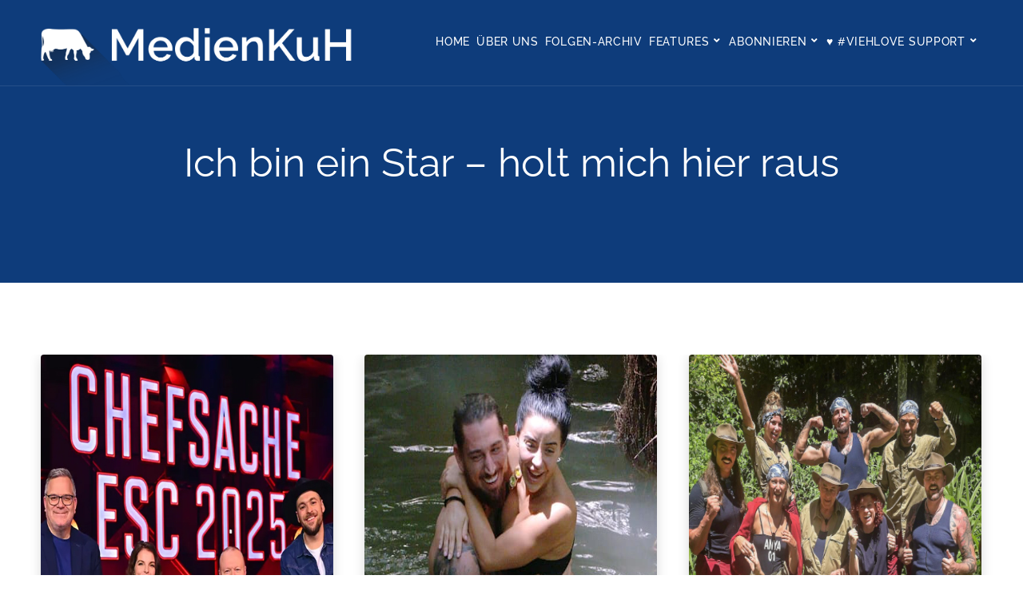

--- FILE ---
content_type: text/html; charset=UTF-8
request_url: https://www.medienkuh.de/tag/ich-bin-ein-star-holt-mich-hier-raus/
body_size: 17809
content:
<!doctype html>
<html lang="de">
<head>
	<meta charset="UTF-8">
	<meta name="viewport" content="width=device-width, initial-scale=1">
	<link rel="profile" href="http://gmpg.org/xfn/11">
	<link rel="pingback" href="https://www.medienkuh.de/xmlrpc.php" />
    
	<link media="all" href="https://www.medienkuh.de/wp-content/cache/autoptimize/css/autoptimize_947465f9f1228bd4029bfae763b32b0a.css" rel="stylesheet"><title>Schlagwort: Ich bin ein Star – holt mich hier raus – MedienKuH</title>

<!-- The SEO Framework von Sybre Waaijer -->
<meta name="robots" content="noindex" />
<link rel="next" href="https://www.medienkuh.de/tag/ich-bin-ein-star-holt-mich-hier-raus/page/2/" />
<link rel="shortlink" href="https://www.medienkuh.de/?tag=ich-bin-ein-star-holt-mich-hier-raus" />
<meta property="og:type" content="website" />
<meta property="og:locale" content="de_DE" />
<meta property="og:site_name" content="MedienKuH" />
<meta property="og:title" content="Schlagwort: Ich bin ein Star – holt mich hier raus – MedienKuH" />
<meta property="og:url" content="https://www.medienkuh.de/tag/ich-bin-ein-star-holt-mich-hier-raus/" />
<meta property="og:image" content="https://www.medienkuh.de/wp-content/uploads/2020/02/cropped-social_avatar_2021-scaled-1.jpg" />
<meta property="og:image:width" content="512" />
<meta property="og:image:height" content="512" />
<meta name="twitter:card" content="summary_large_image" />
<meta name="twitter:site" content="@medienkuh" />
<meta name="twitter:title" content="Schlagwort: Ich bin ein Star – holt mich hier raus – MedienKuH" />
<meta name="twitter:image" content="https://www.medienkuh.de/wp-content/uploads/2020/02/cropped-social_avatar_2021-scaled-1.jpg" />
<script type="application/ld+json">{"@context":"https://schema.org","@graph":[{"@type":"WebSite","@id":"https://www.medienkuh.de/#/schema/WebSite","url":"https://www.medienkuh.de/","name":"MedienKuH","description":"Podcast rund um Film, Funk und Fernsehen mit Körber und Hammes","inLanguage":"de","potentialAction":{"@type":"SearchAction","target":{"@type":"EntryPoint","urlTemplate":"https://www.medienkuh.de/search/{search_term_string}/"},"query-input":"required name=search_term_string"},"publisher":{"@type":"Organization","@id":"https://www.medienkuh.de/#/schema/Organization","name":"MedienKuH","url":"https://www.medienkuh.de/","logo":{"@type":"ImageObject","url":"https://www.medienkuh.de/wp-content/uploads/2020/02/cropped-social_avatar_2021-scaled-1.jpg","contentUrl":"https://www.medienkuh.de/wp-content/uploads/2020/02/cropped-social_avatar_2021-scaled-1.jpg","width":512,"height":512}}},{"@type":"CollectionPage","@id":"https://www.medienkuh.de/tag/ich-bin-ein-star-holt-mich-hier-raus/","url":"https://www.medienkuh.de/tag/ich-bin-ein-star-holt-mich-hier-raus/","name":"Schlagwort: Ich bin ein Star – holt mich hier raus – MedienKuH","inLanguage":"de","isPartOf":{"@id":"https://www.medienkuh.de/#/schema/WebSite"},"breadcrumb":{"@type":"BreadcrumbList","@id":"https://www.medienkuh.de/#/schema/BreadcrumbList","itemListElement":[{"@type":"ListItem","position":1,"item":"https://www.medienkuh.de/","name":"MedienKuH"},{"@type":"ListItem","position":2,"name":"Schlagwort: Ich bin ein Star – holt mich hier raus"}]}}]}</script>
<!-- / The SEO Framework von Sybre Waaijer | 4.15ms meta | 0.83ms boot -->

<link rel="alternate" type="application/rss+xml" title="MedienKuH &raquo; Feed" href="https://www.medienkuh.de/feed/" />
<link rel="alternate" type="application/rss+xml" title="MedienKuH &raquo; Kommentar-Feed" href="https://www.medienkuh.de/comments/feed/" />

<link rel="alternate" type="application/rss+xml" title="Podcast Feed: MedienKuH (MP3 Feed (akt. Folgen))" href="https://www.medienkuh.de/feed/mp3/" />
<link rel="alternate" type="application/rss+xml" title="Podcast Feed: MedienKuH (MP3 Feed)" href="https://www.medienkuh.de/feed/mp3-archiv/" />
<link rel="alternate" type="application/rss+xml" title="MedienKuH &raquo; Schlagwort-Feed zu Ich bin ein Star – holt mich hier raus" href="https://www.medienkuh.de/tag/ich-bin-ein-star-holt-mich-hier-raus/feed/" />













<style id='secondline-themes-custom-style-inline-css' type='text/css'>

	
	
	
    
	body #logo-slt img {
		width:400px;
		padding-top:35px;
		padding-bottom:0px;
	}
	#boxed-layout-slt #content-slt p.stars a, #boxed-layout-slt #content-slt p.stars a:hover, #boxed-layout-slt #content-slt .star-rating, a, .secondline-post-meta i {
		color:#114791;
	}
	a:hover {
		color:#2d2d2d;
	}
	header .sf-mega {margin-left:-700px; width:1400px;}
	body .elementor-section.elementor-section-boxed > .elementor-container {max-width:1400px;}
	.width-container-slt {  width:1400px; }
	body.secondline-themes-header-sidebar-before #secondline-inline-icons .secondline-themes-social-icons, body.secondline-themes-header-sidebar-before:before, header#masthead-slt {
		background-color:;
		
		background-repeat: no-repeat; background-position:center center; background-size: cover;
	}
	.secondline-fixed-scrolled header#masthead-slt { box-shadow: 0px 2px 6px rgba(0,0,0, 0.06); }
	
		 header#masthead-slt:after { display:block; background:rgba(255,255,255, 0.1);
	}
	
		 .secondline-fixed-scrolled  header#masthead-slt:after { display:block; background:rgba(0,0,0,0.15);
	}
	body {
		background-color:#ffffff;
		
		background-repeat: no-repeat; background-position:center center; background-size: cover; background-attachment: fixed;
	}
	#page-title-slt {
		background-color:#000000;
		background-image:url(https://beta2.medienkuh.de/wp-content/uploads/2019/03/teaser_podcast_generic_pult.jpg);
		padding-top:184px;
		padding-bottom:130px;
		background-repeat: no-repeat; background-position:center center; background-size: cover;
	}
	#page-title-slt:before {background:rgba(17,71,145,0.85); }
	
	.sidebar-item { background:; }
	.sidebar ul ul, .sidebar ul li, .widget .widget_shopping_cart_content p.buttons { border-color:#e5e5e5; }
	
	/* START BLOG STYLES */	
	#page-title-slt-post-page {
		background-color: #000000;
		background-image:url(https://www.medienkuh.de/wp-content/uploads/2019/06/teaser_podcast_generic_pult.jpg);
		background-repeat: no-repeat; background-position:center center; background-size: cover;
	}
	#page-title-slt-post-page .secondline-themes-gallery .blog-single-gallery-post-format:before, #page-title-slt-post-page:before {background:rgba(17,71,145,0.85); }

	.secondline-themes-feaured-image {background:;}
	.secondline-themes-default-blog-overlay:hover a img, .secondline-themes-feaured-image:hover a img { opacity:1;}
	h2.secondline-blog-title a {color:#263669;}
	h2.secondline-blog-title a:hover {color:#2d2d2d;}
	body h2.overlay-secondline-blog-title, body .overlay-blog-meta-category-list span, body .secondline-themes-default-blog-overlay .secondline-post-meta, body  .overlay-blog-floating-comments-viewcount {color:#ffffff;}
	.secondline-blog-content { background:#ffffff; }
	
	#page-title-slt-post-page, #page-title-slt-post-page .secondline-themes-gallery .blog-single-gallery-post-format { min-height:700px; }
	#blog-post-title-meta-container { padding-top:px; padding-bottom:px; }
	/* END BLOG STYLES */
	
	/* START BUTTON STYLES */
	#boxed-layout-slt .form-submit input#submit, #boxed-layout-slt input.button, .tml-submit-wrap input.button-primary, .acf-form-submit input.button, .tml input#wp-submit, #boxed-layout-slt #customer_login input.button, #boxed-layout-slt button.button, #boxed-layout-slt a.button, .infinite-nav-slt a, #newsletter-form-fields input.button, a.secondline-themes-button, .secondline-themes-sticky-post, .post-password-form input[type=submit], #respond input#submit, .wpcf7-form input.wpcf7-submit, #main-container-secondline .form-submit input#submit, #main-container-secondline input.button, .tml-submit-wrap input.button-primary, .acf-form-submit input.button, .tml input#wp-submit, #main-container-secondline #customer_login input.button, #main-container-secondline button.button, #main-container-secondline a.button, #main-container-secondline .wp-block-button a.wp-block-button__link,  #content-slt button.wpforms-submit {
		font-size:12px;
		background:#263669;
		color:#ffffff;
	}
	#boxed-layout-slt button.button, #boxed-layout-slt a.button { font-size:11px; }
	#boxed-layout-slt .form-submit input#submit:hover, #boxed-layout-slt input.button:hover, .tml-submit-wrap input.button-primary:hover, .acf-form-submit input.button:hover, .tml input#wp-submit:hover, #boxed-layout-slt #customer_login input.button:hover, #boxed-layout-slt button.button:hover, #boxed-layout-slt a.button:hover, .infinite-nav-slt a:hover, #newsletter-form-fields input.button:hover, a.secondline-themes-button:hover, .post-password-form input[type=submit]:hover, #respond input#submit:hover, .wpcf7-form input.wpcf7-submit:hover, #main-container-secondline .wp-block-button a.wp-block-button__link:hover, #content-slt button.wpforms-submit:hover {
		background:#2d2d2d;
		color:#ffffff;
	}
	form#mc-embedded-subscribe-form  .mc-field-group input:focus, body .acf-form .acf-field .acf-input textarea:focus, body .acf-form .acf-field .acf-input-wrap input:focus, .tml input:focus, .tml textarea:focus, .widget select:focus, #newsletter-form-fields input:focus, .wpcf7-form select:focus, blockquote, .post-password-form input:focus, .search-form input.search-field:focus, #respond textarea:focus, #respond input:focus, .wpcf7-form input:focus, .wpcf7-form textarea:focus, .wp-block-pullquote, #content-slt .wpforms-container select:focus, #content-slt .wpforms-container input:focus, #content-slt .wpforms-container textarea:focus { border-color:#263669;  }
	/* END BUTTON STYLES */
	
	/* START Fixed Nav Styles */
	.secondline-themes-transparent-header .secondline-fixed-scrolled header#masthead-slt, .secondline-fixed-scrolled header#masthead-slt, #secondline-fixed-nav.secondline-fixed-scrolled { background-color:rgba(17,71,145,0.94); }
	body .secondline-fixed-scrolled #logo-po img {
		
		
		
	}
	
		
	
	/* END Fixed Nav Styles */
	/* START Main Navigation Customizer Styles */
	#secondline-shopping-cart-count a.secondline-count-icon-nav, nav#site-navigation { letter-spacing: 0px; }
	#secondline-inline-icons .secondline-themes-social-icons a {
		color:#ffffff;
		padding-top:46px;
		padding-bottom:46px;
		font-size:14px;
	}
	.mobile-menu-icon-slt {
		min-width:20px;
		color:#ffffff;
		padding-top:42px;
		padding-bottom:40px;
		font-size:20px;
	}
	.mobile-menu-icon-slt span.secondline-mobile-menu-text {
		font-size:14px;
	}
	#secondline-shopping-cart-count span.secondline-cart-count {
		top:44px;
	}
	#secondline-shopping-cart-count a.secondline-count-icon-nav i.shopping-cart-header-icon {
		color:#ffffff;
		background:#213a70;
		padding-top:39px;
		padding-bottom:39px;
		font-size:26px;
	}
	#secondline-shopping-cart-count a.secondline-count-icon-nav i.shopping-cart-header-icon:hover,
	.activated-class #secondline-shopping-cart-count a.secondline-count-icon-nav i.shopping-cart-header-icon { 
		color:#ffffff;
		background:#254682;
	}
	#secondline-themes-header-search-icon i.fa-search {
		color:#ffffff;
		padding-top:45px;
		padding-bottom:45px;
		font-size:15px;
	}
	nav#secondline-themes-right-navigation ul {
		padding-top:25px;
	}
	nav#secondline-themes-right-navigation ul li a {
		font-size:14px;
	}
	.sf-menu a {
		color:#ffffff;
		padding-top:45px;
		padding-bottom:45px;
		font-size:14px;
		
	}
	.secondline_themes_force_light_navigation_color .secondline-fixed-scrolled  #secondline-inline-icons .secondline-themes-social-icons a,
	.secondline_themes_force_dark_navigation_color .secondline-fixed-scrolled  #secondline-inline-icons .secondline-themes-social-icons a,
	.secondline_themes_force_dark_navigation_color .secondline-fixed-scrolled #secondline-themes-header-search-icon i.fa-search, 
	.secondline_themes_force_dark_navigation_color .secondline-fixed-scrolled .sf-menu a,
	.secondline_themes_force_light_navigation_color .secondline-fixed-scrolled #secondline-themes-header-search-icon i.fa-search, 
	.secondline_themes_force_light_navigation_color .secondline-fixed-scrolled .sf-menu a  {
		color:#ffffff;
	}
	.secondline_themes_force_light_navigation_color .secondline-fixed-scrolled  #secondline-inline-icons .secondline-themes-social-icons a:hover,
	.secondline_themes_force_dark_navigation_color .secondline-fixed-scrolled  #secondline-inline-icons .secondline-themes-social-icons a:hover,
	.active-mobile-icon-slt .mobile-menu-icon-slt,
	.mobile-menu-icon-slt:hover,
	.secondline_themes_force_dark_navigation_color .secondline-fixed-scrolled #secondline-themes-header-search-icon:hover i.fa-search, 
	.secondline_themes_force_dark_navigation_color .secondline-fixed-scrolled #secondline-themes-header-search-icon.active-search-icon-slt i.fa-search, 
	.secondline_themes_force_dark_navigation_color .secondline-fixed-scrolled #secondline-inline-icons .secondline-themes-social-icons a:hover, 
	.secondline_themes_force_dark_navigation_color .secondline-fixed-scrolled #secondline-shopping-cart-count a.secondline-count-icon-nav:hover, 
	.secondline_themes_force_dark_navigation_color .secondline-fixed-scrolled .sf-menu a:hover, 
	.secondline_themes_force_dark_navigation_color .secondline-fixed-scrolled .sf-menu li.sfHover a, 
	.secondline_themes_force_dark_navigation_color .secondline-fixed-scrolled .sf-menu li.current-menu-item a,
	.secondline_themes_force_light_navigation_color .secondline-fixed-scrolled #secondline-themes-header-search-icon:hover i.fa-search, 
	.secondline_themes_force_light_navigation_color .secondline-fixed-scrolled #secondline-themes-header-search-icon.active-search-icon-slt i.fa-search, 
	.secondline_themes_force_light_navigation_color .secondline-fixed-scrolled #secondline-inline-icons .secondline-themes-social-icons a:hover, 
	.secondline_themes_force_light_navigation_color .secondline-fixed-scrolled #secondline-shopping-cart-count a.secondline-count-icon-nav:hover, 
	.secondline_themes_force_light_navigation_color .secondline-fixed-scrolled .sf-menu a:hover, 
	.secondline_themes_force_light_navigation_color .secondline-fixed-scrolled .sf-menu li.sfHover a, 
	.secondline_themes_force_light_navigation_color .secondline-fixed-scrolled .sf-menu li.current-menu-item a,
	#secondline-themes-header-search-icon:hover i.fa-search, #secondline-themes-header-search-icon.active-search-icon-slt i.fa-search, #secondline-inline-icons .secondline-themes-social-icons a:hover, #secondline-shopping-cart-count a.secondline-count-icon-nav:hover, .sf-menu a:hover, .sf-menu li.sfHover a, .sf-menu li.current-menu-item a {
		color:#ffffff;
	}
    .sf-menu a:hover:before, .sf-menu li.sfHover a:before, .sf-menu li.current-menu-item a:before {
        background:#ffffff;
        opacity: 1;
    }
    
	#secondline-checkout-basket, .sf-menu ul {
		background:#ffffff;
	}	
	body #panel-search-secondline {
		background:;
	}		
	#main-nav-mobile { background:#ffffff; }
	#main-nav-mobile { border-top:2px solid #b2c3de; }
	ul.mobile-menu-slt li a { color:#263669; }
	ul.mobile-menu-slt .sf-mega .sf-mega-section li a, ul.mobile-menu-slt .sf-mega .sf-mega-section, ul.mobile-menu-slt.collapsed li a, .sf-menu li li:last-child li a, .sf-mega li:last-child li a {border-color:#efefef;}
	
	#panel-search-secondline, .sf-menu ul {border-color:#b2c3de;}
	.sf-menu li li a { 
		letter-spacing:0px;
		font-size:13px;
	}
	#secondline-checkout-basket .secondline-sub-total {
		font-size:13px;
	}
	#panel-search-secondline input, #secondline-checkout-basket ul#secondline-cart-small li.empty { 
		font-size:13px;
	}
	.secondline-fixed-scrolled #secondline-checkout-basket, .secondline-fixed-scrolled #secondline-checkout-basket a, .secondline-fixed-scrolled .sf-menu li.sfHover li a, .secondline-fixed-scrolled .sf-menu li.sfHover li.sfHover li a, .secondline-fixed-scrolled .sf-menu li.sfHover li.sfHover li.sfHover li a, .secondline-fixed-scrolled .sf-menu li.sfHover li.sfHover li.sfHover li.sfHover li a, .secondline-fixed-scrolled .sf-menu li.sfHover li.sfHover li.sfHover li.sfHover li.sfHover li a, #panel-search-secondline .search-form input.search-field, .secondline_themes_force_dark_navigation_color .secondline-fixed-scrolled .sf-menu li.sfHover li a, .secondline_themes_force_dark_navigation_color .secondline-fixed-scrolled .sf-menu li.sfHover li.sfHover li a, .secondline_themes_force_dark_navigation_color .secondline-fixed-scrolled .sf-menu li.sfHover li.sfHover li.sfHover li a, .secondline_themes_force_dark_navigation_color .secondline-fixed-scrolled .sf-menu li.sfHover li.sfHover li.sfHover li.sfHover li a, .secondline_themes_force_dark_navigation_color .secondline-fixed-scrolled .sf-menu li.sfHover li.sfHover li.sfHover li.sfHover li.sfHover li a, .secondline_themes_force_dark_navigation_color .sf-menu li.sfHover li a, .secondline_themes_force_dark_navigation_color .sf-menu li.sfHover li.sfHover li a, .secondline_themes_force_dark_navigation_color .sf-menu li.sfHover li.sfHover li.sfHover li a, .secondline_themes_force_dark_navigation_color .sf-menu li.sfHover li.sfHover li.sfHover li.sfHover li a, .secondline_themes_force_dark_navigation_color .sf-menu li.sfHover li.sfHover li.sfHover li.sfHover li.sfHover li a, .secondline_themes_force_light_navigation_color .secondline-fixed-scrolled .sf-menu li.sfHover li a, .secondline_themes_force_light_navigation_color .secondline-fixed-scrolled .sf-menu li.sfHover li.sfHover li a, .secondline_themes_force_light_navigation_color .secondline-fixed-scrolled .sf-menu li.sfHover li.sfHover li.sfHover li a, .secondline_themes_force_light_navigation_color .secondline-fixed-scrolled .sf-menu li.sfHover li.sfHover li.sfHover li.sfHover li a, .secondline_themes_force_light_navigation_color .secondline-fixed-scrolled .sf-menu li.sfHover li.sfHover li.sfHover li.sfHover li.sfHover li a, .secondline_themes_force_light_navigation_color .sf-menu li.sfHover li a, .secondline_themes_force_light_navigation_color .sf-menu li.sfHover li.sfHover li a, .secondline_themes_force_light_navigation_color .sf-menu li.sfHover li.sfHover li.sfHover li a, .secondline_themes_force_light_navigation_color .sf-menu li.sfHover li.sfHover li.sfHover li.sfHover li a, .secondline_themes_force_light_navigation_color .sf-menu li.sfHover li.sfHover li.sfHover li.sfHover li.sfHover li a, .sf-menu li.sfHover.highlight-button li a, .sf-menu li.current-menu-item.highlight-button li a, .secondline-fixed-scrolled #secondline-checkout-basket a.cart-button-header-cart:hover, .secondline-fixed-scrolled #secondline-checkout-basket a.checkout-button-header-cart:hover, #secondline-checkout-basket a.cart-button-header-cart:hover, #secondline-checkout-basket a.checkout-button-header-cart:hover, #secondline-checkout-basket, #secondline-checkout-basket a, .sf-menu li.sfHover li a, .sf-menu li.sfHover li.sfHover li a, .sf-menu li.sfHover li.sfHover li.sfHover li a, .sf-menu li.sfHover li.sfHover li.sfHover li.sfHover li a, .sf-menu li.sfHover li.sfHover li.sfHover li.sfHover li.sfHover li a {
		color:#263669;
	}
	.secondline-fixed-scrolled .sf-menu li li a:hover,  .secondline-fixed-scrolled .sf-menu li.sfHover li a, .secondline-fixed-scrolled .sf-menu li.current-menu-item li a, .sf-menu li.sfHover li a, .sf-menu li.sfHover li.sfHover li a, .sf-menu li.sfHover li.sfHover li.sfHover li a, .sf-menu li.sfHover li.sfHover li.sfHover li.sfHover li a, .sf-menu li.sfHover li.sfHover li.sfHover li.sfHover li.sfHover li a { 
		background:none;
	}
	.secondline-fixed-scrolled #secondline-checkout-basket a:hover, .secondline-fixed-scrolled #secondline-checkout-basket ul#secondline-cart-small li h6, .secondline-fixed-scrolled #secondline-checkout-basket .secondline-sub-total span.total-number-add, .secondline-fixed-scrolled .sf-menu li.sfHover li a:hover, .secondline-fixed-scrolled .sf-menu li.sfHover li.sfHover a, .secondline-fixed-scrolled .sf-menu li.sfHover li li a:hover, .secondline-fixed-scrolled .sf-menu li.sfHover li.sfHover li.sfHover a, .secondline-fixed-scrolled .sf-menu li.sfHover li li li a:hover, .secondline-fixed-scrolled .sf-menu li.sfHover li.sfHover li.sfHover a:hover, .secondline-fixed-scrolled .sf-menu li.sfHover li.sfHover li.sfHover li.sfHover a, .secondline-fixed-scrolled .sf-menu li.sfHover li li li li a:hover, .secondline-fixed-scrolled .sf-menu li.sfHover li.sfHover li.sfHover li.sfHover a:hover, .secondline-fixed-scrolled .sf-menu li.sfHover li.sfHover li.sfHover li.sfHover li.sfHover a, .secondline-fixed-scrolled .sf-menu li.sfHover li li li li li a:hover, .secondline-fixed-scrolled .sf-menu li.sfHover li.sfHover li.sfHover li.sfHover li.sfHover a:hover, .secondline-fixed-scrolled .sf-menu li.sfHover li.sfHover li.sfHover li.sfHover li.sfHover li.sfHover a, .secondline_themes_force_dark_navigation_color .secondline-fixed-scrolled .sf-menu li.sfHover li a:hover, .secondline_themes_force_dark_navigation_color .secondline-fixed-scrolled .sf-menu li.sfHover li.sfHover a, .secondline_themes_force_dark_navigation_color .secondline-fixed-scrolled .sf-menu li.sfHover li li a:hover, .secondline_themes_force_dark_navigation_color .secondline-fixed-scrolled .sf-menu li.sfHover li.sfHover li.sfHover a, .secondline_themes_force_dark_navigation_color .secondline-fixed-scrolled .sf-menu li.sfHover li li li a:hover, .secondline_themes_force_dark_navigation_color .secondline-fixed-scrolled .sf-menu li.sfHover li.sfHover li.sfHover a:hover, .secondline_themes_force_dark_navigation_color .secondline-fixed-scrolled .sf-menu li.sfHover li.sfHover li.sfHover li.sfHover a, .secondline_themes_force_dark_navigation_color .secondline-fixed-scrolled .sf-menu li.sfHover li li li li a:hover, .secondline_themes_force_dark_navigation_color .secondline-fixed-scrolled .sf-menu li.sfHover li.sfHover li.sfHover li.sfHover a:hover, .secondline_themes_force_dark_navigation_color .secondline-fixed-scrolled .sf-menu li.sfHover li.sfHover li.sfHover li.sfHover li.sfHover a, .secondline_themes_force_dark_navigation_color .secondline-fixed-scrolled .sf-menu li.sfHover li li li li li a:hover, .secondline_themes_force_dark_navigation_color .secondline-fixed-scrolled .sf-menu li.sfHover li.sfHover li.sfHover li.sfHover li.sfHover a:hover, .secondline_themes_force_dark_navigation_color .secondline-fixed-scrolled .sf-menu li.sfHover li.sfHover li.sfHover li.sfHover li.sfHover li.sfHover a, .secondline_themes_force_dark_navigation_color .sf-menu li.sfHover li a:hover, .secondline_themes_force_dark_navigation_color .sf-menu li.sfHover li.sfHover a, .secondline_themes_force_dark_navigation_color .sf-menu li.sfHover li li a:hover, .secondline_themes_force_dark_navigation_color .sf-menu li.sfHover li.sfHover li.sfHover a, .secondline_themes_force_dark_navigation_color .sf-menu li.sfHover li li li a:hover, .secondline_themes_force_dark_navigation_color .sf-menu li.sfHover li.sfHover li.sfHover a:hover, .secondline_themes_force_dark_navigation_color .sf-menu li.sfHover li.sfHover li.sfHover li.sfHover a, .secondline_themes_force_dark_navigation_color .sf-menu li.sfHover li li li li a:hover, .secondline_themes_force_dark_navigation_color .sf-menu li.sfHover li.sfHover li.sfHover li.sfHover a:hover, .secondline_themes_force_dark_navigation_color .sf-menu li.sfHover li.sfHover li.sfHover li.sfHover li.sfHover a, .secondline_themes_force_dark_navigation_color .sf-menu li.sfHover li li li li li a:hover, .secondline_themes_force_dark_navigation_color .sf-menu li.sfHover li.sfHover li.sfHover li.sfHover li.sfHover a:hover, .secondline_themes_force_dark_navigation_color .sf-menu li.sfHover li.sfHover li.sfHover li.sfHover li.sfHover li.sfHover a, .secondline_themes_force_light_navigation_color .secondline-fixed-scrolled .sf-menu li.sfHover li a:hover, .secondline_themes_force_light_navigation_color .secondline-fixed-scrolled .sf-menu li.sfHover li.sfHover a, .secondline_themes_force_light_navigation_color .secondline-fixed-scrolled .sf-menu li.sfHover li li a:hover, .secondline_themes_force_light_navigation_color .secondline-fixed-scrolled .sf-menu li.sfHover li.sfHover li.sfHover a, .secondline_themes_force_light_navigation_color .secondline-fixed-scrolled .sf-menu li.sfHover li li li a:hover, .secondline_themes_force_light_navigation_color .secondline-fixed-scrolled .sf-menu li.sfHover li.sfHover li.sfHover a:hover, .secondline_themes_force_light_navigation_color .secondline-fixed-scrolled .sf-menu li.sfHover li.sfHover li.sfHover li.sfHover a, .secondline_themes_force_light_navigation_color .secondline-fixed-scrolled .sf-menu li.sfHover li li li li a:hover, .secondline_themes_force_light_navigation_color .secondline-fixed-scrolled .sf-menu li.sfHover li.sfHover li.sfHover li.sfHover a:hover, .secondline_themes_force_light_navigation_color .secondline-fixed-scrolled .sf-menu li.sfHover li.sfHover li.sfHover li.sfHover li.sfHover a, .secondline_themes_force_light_navigation_color .secondline-fixed-scrolled .sf-menu li.sfHover li li li li li a:hover, .secondline_themes_force_light_navigation_color .secondline-fixed-scrolled .sf-menu li.sfHover li.sfHover li.sfHover li.sfHover li.sfHover a:hover, .secondline_themes_force_light_navigation_color .secondline-fixed-scrolled .sf-menu li.sfHover li.sfHover li.sfHover li.sfHover li.sfHover li.sfHover a, .secondline_themes_force_light_navigation_color .sf-menu li.sfHover li a:hover, .secondline_themes_force_light_navigation_color .sf-menu li.sfHover li.sfHover a, .secondline_themes_force_light_navigation_color .sf-menu li.sfHover li li a:hover, .secondline_themes_force_light_navigation_color .sf-menu li.sfHover li.sfHover li.sfHover a, .secondline_themes_force_light_navigation_color .sf-menu li.sfHover li li li a:hover, .secondline_themes_force_light_navigation_color .sf-menu li.sfHover li.sfHover li.sfHover a:hover, .secondline_themes_force_light_navigation_color .sf-menu li.sfHover li.sfHover li.sfHover li.sfHover a, .secondline_themes_force_light_navigation_color .sf-menu li.sfHover li li li li a:hover, .secondline_themes_force_light_navigation_color .sf-menu li.sfHover li.sfHover li.sfHover li.sfHover a:hover, .secondline_themes_force_light_navigation_color .sf-menu li.sfHover li.sfHover li.sfHover li.sfHover li.sfHover a, .secondline_themes_force_light_navigation_color .sf-menu li.sfHover li li li li li a:hover, .secondline_themes_force_light_navigation_color .sf-menu li.sfHover li.sfHover li.sfHover li.sfHover li.sfHover a:hover, .secondline_themes_force_light_navigation_color .sf-menu li.sfHover li.sfHover li.sfHover li.sfHover li.sfHover li.sfHover a, .sf-menu li.sfHover.highlight-button li a:hover, .sf-menu li.current-menu-item.highlight-button li a:hover, #secondline-checkout-basket a.cart-button-header-cart, #secondline-checkout-basket a.checkout-button-header-cart, #secondline-checkout-basket a:hover, #secondline-checkout-basket ul#secondline-cart-small li h6, #secondline-checkout-basket .secondline-sub-total span.total-number-add, .sf-menu li.sfHover li a:hover, .sf-menu li.sfHover li.sfHover a, .sf-menu li.sfHover li li a:hover, .sf-menu li.sfHover li.sfHover li.sfHover a, .sf-menu li.sfHover li li li a:hover, .sf-menu li.sfHover li.sfHover li.sfHover a:hover, .sf-menu li.sfHover li.sfHover li.sfHover li.sfHover a, .sf-menu li.sfHover li li li li a:hover, .sf-menu li.sfHover li.sfHover li.sfHover li.sfHover a:hover, .sf-menu li.sfHover li.sfHover li.sfHover li.sfHover li.sfHover a, .sf-menu li.sfHover li li li li li a:hover, .sf-menu li.sfHover li.sfHover li.sfHover li.sfHover li.sfHover a:hover, .sf-menu li.sfHover li.sfHover li.sfHover li.sfHover li.sfHover li.sfHover a { 
		color:#2d2d2d;
	}
	
	.secondline_themes_force_dark_navigation_color .secondline-fixed-scrolled #secondline-shopping-cart-count span.secondline-cart-count,
	.secondline_themes_force_light_navigation_color .secondline-fixed-scrolled #secondline-shopping-cart-count span.secondline-cart-count,
	#secondline-shopping-cart-count span.secondline-cart-count { 
		background:#ffffff; 
		color:#0a0715;
	}
	.secondline-fixed-scrolled .sf-menu .secondline-mini-banner-icon,
	.secondline-mini-banner-icon {
		color:#ffffff;
	}
	.secondline-mini-banner-icon {
		top:27px;
		right:4px; 
	}
	

	.secondline_themes_force_light_navigation_color .secondline-fixed-scrolled .sf-menu li.current-menu-item.highlight-button a:hover:before, .secondline_themes_force_light_navigation_color .secondline-fixed-scrolled .sf-menu li.highlight-button a:hover:before, .sf-menu li.current-menu-item.highlight-button a:hover:before, .sf-menu li.highlight-button a:hover:before {
		width:100%;
	}
	
	#secondline-checkout-basket ul#secondline-cart-small li, #secondline-checkout-basket .secondline-sub-total, #panel-search-secondline .search-form input.search-field, .sf-mega li:last-child li a, body header .sf-mega li:last-child li a, .sf-menu li li a, .sf-mega h2.mega-menu-heading, .sf-mega ul, body .sf-mega ul, #secondline-checkout-basket .secondline-sub-total, #secondline-checkout-basket ul#secondline-cart-small li { 
		border-color:#efefef;
	}
	
	#secondline-inline-icons .secondline-themes-social-icons a {
		padding-left:1px;
		padding-right:1px;
	}
	#secondline-themes-header-search-icon i.fa-search {
		padding-left:8px;
		padding-right:8px;
	}
	#secondline-inline-icons .secondline-themes-social-icons {
		padding-right:1px;
	}
	.sf-menu a {
		padding-left:8px;
		padding-right:8px;
	}
	
	.sf-menu li.highlight-button { 
		margin-right:1px;
		margin-left:1px;
	}
	.sf-arrows .sf-with-ul {
		padding-right:23px;
	}
	.sf-arrows .sf-with-ul:after { 
		right:17px;
	}
	
	.rtl .sf-arrows .sf-with-ul {
		padding-right:8px;
		padding-left:23px;
	}
	.rtl  .sf-arrows .sf-with-ul:after { 
		right:auto;
		left:17px;
	}
	
	@media only screen and (min-width: 960px) and (max-width: 1300px) {
		#page-title-slt-post-page, #page-title-slt-post-page .secondline-themes-gallery .blog-single-gallery-post-format { min-height:620px; }
		nav#secondline-themes-right-navigation ul li a {
			padding-left:16px;
			padding-right:16px;
		}
		#post-secondary-page-title-slt, #page-title-slt {
			padding-top:174px;
			padding-bottom:120px;
		}	
		.sf-menu a {
			padding-left:4px;
			padding-right:4px;
		}
		.sf-menu li.highlight-button { 
			margin-right:-4px;
			margin-left:-4px;
		}
		.sf-arrows .sf-with-ul {
			padding-right:21px;
		}
		.sf-arrows .sf-with-ul:after { 
			right:15px;
		}
		.rtl .sf-arrows .sf-with-ul {
			padding-left:8px;
			padding-left:21px;
		}
		.rtl .sf-arrows .sf-with-ul:after { 
			right:auto;
			left:15px;
		}
		#secondline-inline-icons .secondline-themes-social-icons a {
			padding-left:-4px;
			padding-right:-4px;
		}
		#secondline-themes-header-search-icon i.fa-search {
			padding-left:4px;
			padding-right:4px;
		}
		#secondline-inline-icons .secondline-themes-social-icons {
			padding-right:-4px;
		}
	}
	
	
		
	
		
	
	
	
	
	/* END Main Navigation Customizer Styles */
	header .secondline-themes-social-icons a, header #secondline-inline-icons .secondline-themes-social-icons a {
		color:#ffffff;
	}

	
	
    /* MEJS PLAYER */
    body #main-container-secondline .single-player-container-secondline .mejs-container .mejs-inner .mejs-controls .mejs-time-rail span.mejs-time-current, body #main-container-secondline .single-player-container-secondline .mejs-controls .mejs-horizontal-volume-slider .mejs-horizontal-volume-current, body #main-container-secondline .mejs-container .mejs-inner .mejs-controls .mejs-time-rail span.mejs-time-current, body #main-container-secondline .mejs-controls .mejs-horizontal-volume-slider .mejs-horizontal-volume-current, body #main-container-secondline .wp-playlist-item.wp-playlist-playing, body #main-container-secondline .wp-playlist-item.wp-playlist-playing:hover {
        background:#b2c3de;
    }    
    
    body #main-container-secondline .mejs-container .mejs-inner .mejs-controls .mejs-time-rail span.mejs-time-loaded, body #main-container-secondline .mejs-container .mejs-inner .mejs-controls .mejs-time-rail span.mejs-time-total, body #main-container-secondline .mejs-controls .mejs-horizontal-volume-slider .mejs-horizontal-volume-total, body #main-container-secondline .single-player-container-secondline .mejs-container .mejs-inner .mejs-controls .mejs-time-rail span.mejs-time-loaded, body #main-container-secondline .single-player-container-secondline .mejs-container .mejs-inner .mejs-controls .mejs-time-rail span.mejs-time-total, body #main-container-secondline .single-player-container-secondline .mejs-controls .mejs-horizontal-volume-slider .mejs-horizontal-volume-total {
        background:;
    }
    
    body #main-container-secondline .mejs-controls .mejs-time-rail .mejs-time-handle, body #main-container-secondline .mejs-controls .mejs-horizontal-volume-slider .mejs-horizontal-volume-handle {
        background:;
        border-color:;
    }
    
    body #main-container-secondline .mejs-inner .mejs-controls span, body #main-container-secondline .mejs-inner .mejs-time .mejs-currenttime, #main-container-secondline .mejs-inner .mejs-time  .mejs-duration {
        color:;
		font-size:18px;
    }
    
    body #main-container-secondline .mejs-playpause-button.mejs-play button:before, body #main-container-secondline .mejs-playpause-button.mejs-pause button:before, body #main-container-secondline .mejs-playpause-button.mejs-play button:before, body #main-container-secondline .wp-playlist .wp-playlist-next, body #main-container-secondline .wp-playlist .wp-playlist-prev, body #main-container-secondline .mejs-inner .mejs-controls button, body #main-container-secondline .mejs-container .mejs-controls .mejs-playlist.sle-selected button, #main-container-secondline .wp-playlist .wp-playlist-next:hover, #main-container-secondline  .wp-playlist .wp-playlist-prev:hover, body #main-container-secondline .mejs-inner .mejs-controls button:hover, #main-container-secondline .single-player-container-secondline .mejs-playpause-button.mejs-play button:before {
        color:;
    }
    
    body #main-container-secondline a.powerpress_link_pinw:before, body #main-container-secondline a.podcast-meta-new-window:before, body #main-container-secondline a.powerpress_link_d:before, body #main-container-secondline a.podcast-meta-download:before {
        color:;
    }    
    
    
    /* END MEJS PLAYER */	
	
	
	/* START FOOTER STYLES */
	footer#site-footer {
		background: #114791;
		
		background-repeat: no-repeat; background-position:center center; background-size: cover;
	}
	footer#site-footer #secondline-themes-copyright a {  color: #ffffff;}
	footer#site-footer #secondline-themes-copyright a:hover { color: #114791; }
	#secondline-themes-copyright { 
		background:#222426; 
	}
	#secondline-themes-lower-widget-container .widget, #widget-area-secondline .widget { padding:120px 0px 80px 0px; }
	#copyright-text { padding:20px 0px 20px 0px; }
	footer#site-footer .secondline-themes-social-icons {
		padding-top:30px;
		padding-bottom:20px;
	}
	footer#site-footer ul.secondline-themes-social-widget li a , footer#site-footer #secondline-themes-copyright .secondline-themes-social-icons a, footer#site-footer .secondline-themes-social-icons a {
		color:rgba(255,255,255,0.7);
	}
	.sidebar ul.secondline-themes-social-widget li a, footer#site-footer ul.secondline-themes-social-widget li a, footer#site-footer .secondline-themes-social-icons a {
		background:rgba(255,255,255,0.3);
	}
	footer#site-footer ul.secondline-themes-social-widget li a:hover, footer#site-footer #secondline-themes-copyright .secondline-themes-social-icons a:hover, footer#site-footer .secondline-themes-social-icons a:hover {
		color:rgba(0,0,0,1);
	}
	.sidebar ul.secondline-themes-social-widget li a:hover, footer#site-footer ul.secondline-themes-social-widget li a:hover, footer#site-footer .secondline-themes-social-icons a:hover {
		background:rgba(255,255,255,1);
	}
	footer#site-footer .secondline-themes-social-icons li a {
		margin-right:5px;
		margin-left:5px;
	}
	footer#site-footer .secondline-themes-social-icons a, footer#site-footer #secondline-themes-copyright .secondline-themes-social-icons a {
		font-size:20px;
        width:20px;
        height:20px;
        line-height:20px;
	}
	#secondline-themes-footer-logo { max-width:250px; padding-top:45px; padding-bottom:0px; padding-right:0px; padding-left:0px; }
	/* END FOOTER STYLES */
	@media only screen and (max-width: 959px) { 
		
		#page-title-slt-post-page, #page-title-slt-post-page .secondline-themes-gallery .blog-single-gallery-post-format { min-height:580px; }
		
		#post-secondary-page-title-slt, #page-title-slt {
			padding-top:154px;
			padding-bottom:100px;
		}
		.secondline-themes-transparent-header header#masthead-slt {
			background-color:;
			
			background-repeat: no-repeat; background-position:center center; background-size: cover;
		}
		
		body #logo-slt img { width:300px; } 
		 body #logo-slt img { padding-top:-30px; padding-bottom:-30px; }
		
	}
	@media only screen and (max-width: 959px) {
		#secondline-themes-lower-widget-container .widget, #widget-area-secondline .widget { padding:90px 0px 50px 0px; }
	}
	@media only screen and (min-width: 960px) and (max-width: 1500px) {
        body #main-container-secondline .width-container-slt, .width-container-slt {
			width:92%; 
            padding: 0;
			position:relative;
            padding-left: 0px;
            padding-right: 0px;
		}
        
        body .elementor-section.elementor-section-boxed > .elementor-container {max-width:92%;}
        
        body #main-container-secondline {
            width: 100%;
        }

		
		footer#site-footer.secondline-themes-footer-full-width .width-container-slt,
		.secondline-themes-page-title-full-width #page-title-slt .width-container-slt,
		.secondline-themes-header-full-width header#masthead-slt .width-container-slt {
			width:92%; 
			position:relative;
			padding:0px;
		}
		.secondline-themes-header-full-width-no-gap.secondline-themes-header-cart-width-adjustment header#masthead-slt .width-container-slt,
		.secondline-themes-header-full-width.secondline-themes-header-cart-width-adjustment header#masthead-slt .width-container-slt {
			width:98%;
			margin-left:2%;
			padding-right:0;
		}
		#secondline-shopping-cart-toggle.activated-class a i.shopping-cart-header-icon,
		#secondline-shopping-cart-count i.shopping-cart-header-icon {
			padding-left:24px;
			padding-right:24px;
		}
		#secondline-shopping-cart-count span.secondline-cart-count {
			right:14px;
		}
		header .sf-mega {
			margin-right:2%;
			width:98%; 
			left:0px;
			margin-left:auto;
		}
	}
	
	::-moz-selection {color:#ffffff;background:#263669;}
	::selection {color:#ffffff;background:#263669;}
	
/*# sourceURL=secondline-themes-custom-style-inline-css */
</style>

<script type="text/javascript" src="https://www.medienkuh.de/wp-includes/js/jquery/jquery.min.js?ver=3.7.1" id="jquery-core-js"></script>


<link rel="https://api.w.org/" href="https://www.medienkuh.de/wp-json/" /><link rel="alternate" title="JSON" type="application/json" href="https://www.medienkuh.de/wp-json/wp/v2/tags/887" /><link rel="EditURI" type="application/rsd+xml" title="RSD" href="https://www.medienkuh.de/xmlrpc.php?rsd" />
	<link rel="preconnect" href="https://fonts.googleapis.com">
	<link rel="preconnect" href="https://fonts.gstatic.com">
	<!-- Analytics by WP Statistics - https://wp-statistics.com -->
<link rel="icon" href="https://www.medienkuh.de/wp-content/uploads/2020/02/cropped-social_avatar_2021-scaled-1-32x32.jpg" sizes="32x32" />
<link rel="icon" href="https://www.medienkuh.de/wp-content/uploads/2020/02/cropped-social_avatar_2021-scaled-1-192x192.jpg" sizes="192x192" />
<link rel="apple-touch-icon" href="https://www.medienkuh.de/wp-content/uploads/2020/02/cropped-social_avatar_2021-scaled-1-180x180.jpg" />
<meta name="msapplication-TileImage" content="https://www.medienkuh.de/wp-content/uploads/2020/02/cropped-social_avatar_2021-scaled-1-270x270.jpg" />
	
	</head>
<body class="archive tag tag-ich-bin-ein-star-holt-mich-hier-raus tag-887 wp-theme-dixie-secondline aawp-custom elementor-default elementor-kit-10812">
		<div id="main-container-secondline" 	class="

		secondline-themes-header-normal-width 
		secondline-themes-header-float 
		secondline-themes-logo-position-left 
					
 secondline-themes-search-icon-off		
			secondline-themes-one-page-nav-off	"
>
		
		<div id="secondline-themes-header-position">		
		<div id="secondline-fixed-nav">			<header id="masthead-slt" class="secondline-themes-site-header secondline-themes-nav-right">
				<div id="secondline-themes-sidebar-fixed-nav">					
					<div id="logo-nav-slt">
						
						<div class="width-container-slt secondline-themes-logo-container">
							<h1 id="logo-slt" class="logo-inside-nav-slt noselect">	<a href="https://www.medienkuh.de/" title="MedienKuH" rel="home">		
			<img src="https://www.medienkuh.de/wp-content/uploads/2021/09/logo_medienkuh_2021_horizontal.png" alt="MedienKuH" class="secondline-themes-default-logo	 secondline-themes-default-logo-hide">
		
			<img src="https://www.medienkuh.de/wp-content/uploads/2021/09/logo_medienkuh_2021_horizontal_small.png" alt="MedienKuH" class="secondline-themes-fixed-logo">
		</a>
</h1>
						</div><!-- close .width-container-slt -->
						
							
		
	<div class="width-container-slt optional-centered-area-on-mobile">
	
		<div class="mobile-menu-icon-slt noselect"><i class="fa fa-bars"></i></div>
		
		<div id="secondline-themes-header-search-icon" class="noselect">
			<i class="fa fa-search"></i>
			<div id="panel-search-secondline">
				<form method="get" class="search-form" action="https://www.medienkuh.de/">
	<label>
		<span class="screen-reader-text">Search for:</span>
		<input type="search" class="search-field" placeholder="Suche ..." value="" name="s">
	</label>
	<input type="submit" class="search-submit" value="Submit">
	<div class="clearfix-slt"></div>
</form><div class="clearfix-slt"></div>
			</div>
		</div>	
		
		<div id="secondline-inline-icons">
<div class="secondline-themes-social-icons">
	
							
															
													
	
		
		
	<div class="clearfix-slt"></div>
</div><!-- close .secondline-themes-social-icons --></div>
		
		<div id="secondline-nav-container">
			<nav id="site-navigation" class="main-navigation">
				<div class="menu-hauptmenue-neu-container"><ul id="menu-hauptmenue-neu" class="sf-menu"><li id="menu-item-10066" class="menu-item menu-item-type-post_type menu-item-object-page menu-item-home menu-item-10066"><a href="https://www.medienkuh.de/">Home</a></li>
<li id="menu-item-10069" class="menu-item menu-item-type-post_type menu-item-object-page menu-item-10069"><a href="https://www.medienkuh.de/ueber-uns/">Über uns</a></li>
<li id="menu-item-10065" class="menu-item menu-item-type-post_type menu-item-object-page menu-item-10065"><a href="https://www.medienkuh.de/folgen-archiv/">Folgen-Archiv</a></li>
<li id="menu-item-10070" class="menu-item menu-item-type-custom menu-item-object-custom menu-item-has-children menu-item-10070"><a href="#">Features</a>
<ul class="sub-menu">
	<li id="menu-item-10068" class="menu-item menu-item-type-post_type menu-item-object-page menu-item-10068"><a href="https://www.medienkuh.de/podcast-equipment/">Podcast-Equipment</a></li>
	<li id="menu-item-10072" class="menu-item menu-item-type-custom menu-item-object-custom menu-item-10072"><a href="https://www.titelschmutzanzeiger.de">Quotentipp</a></li>
	<li id="menu-item-10240" class="menu-item menu-item-type-post_type menu-item-object-page menu-item-10240"><a href="https://www.medienkuh.de/kuhdesjahres/">KuH des Jahres</a></li>
</ul>
</li>
<li id="menu-item-10071" class="menu-item menu-item-type-custom menu-item-object-custom menu-item-has-children menu-item-10071"><a href="#">Abonnieren</a>
<ul class="sub-menu">
	<li id="menu-item-10075" class="menu-item menu-item-type-custom menu-item-object-custom menu-item-10075"><a href="https://www.medienkuh.de/feed/mp3/">Podcatcher Feed</a></li>
	<li id="menu-item-10073" class="menu-item menu-item-type-custom menu-item-object-custom menu-item-10073"><a href="https://podcasts.apple.com/de/podcast/medienkuh/id320602716">Apple Podcasts</a></li>
	<li id="menu-item-10074" class="menu-item menu-item-type-custom menu-item-object-custom menu-item-10074"><a href="https://open.spotify.com/show/4tFOlwGrhb5VTomCqEbfEn">Spotify</a></li>
	<li id="menu-item-11116" class="menu-item menu-item-type-custom menu-item-object-custom menu-item-11116"><a href="https://deezer.page.link/b8VjT4QWqqY4nDEC7">Deezer</a></li>
	<li id="menu-item-11117" class="menu-item menu-item-type-custom menu-item-object-custom menu-item-11117"><a href="https://podcasts.google.com/feed/aHR0cHM6Ly93d3cubWVkaWVua3VoLmRlL2ZlZWQvbXAzLw==">Google Podcasts</a></li>
	<li id="menu-item-11118" class="menu-item menu-item-type-custom menu-item-object-custom menu-item-11118"><a href="https://music.amazon.de/podcasts/1f5b204f-0406-4f82-94b0-fdf19d888384/medienkuh">Amazon Music</a></li>
</ul>
</li>
<li id="menu-item-10064" class="menu-item menu-item-type-post_type menu-item-object-page menu-item-has-children menu-item-10064"><a href="https://www.medienkuh.de/support/">♥ #ViehLove Support</a>
<ul class="sub-menu">
	<li id="menu-item-10076" class="menu-item menu-item-type-custom menu-item-object-custom menu-item-10076"><a href="http://patreon.medienkuh.de/">Patreon</a></li>
	<li id="menu-item-10077" class="menu-item menu-item-type-custom menu-item-object-custom menu-item-10077"><a href="http://spende.medienkuh.de/">PayPal Spende</a></li>
	<li id="menu-item-10078" class="menu-item menu-item-type-custom menu-item-object-custom menu-item-10078"><a href="https://www.amazon.de/?_encoding=UTF8&#038;camp=1638&#038;creative=19454&#038;linkCode=ur2&#038;site-redirect=de&#038;tag=medienkuh08-21">Amazon Affiliate</a></li>
</ul>
</li>
</ul></div><div class="clearfix-slt"></div>
			</nav>
			<div class="clearfix-slt"></div>
		</div><!-- close #secondline-nav-container -->
		

		
		<div class="clearfix-slt"></div>
	</div><!-- close .width-container-slt -->
	
			
						
					</div><!-- close #logo-nav-slt -->
					
		<div id="main-nav-mobile">
			
			<div class="secondline-themes-social-icons">
	
																									
																																																												
																																													
				
								
					
				<div class="clearfix-slt"></div>
			</div><!-- close .secondline-themes-social-icons -->
			
							<div class="menu-hauptmenue-neu-container"><ul id="menu-hauptmenue-neu-1" class="mobile-menu-slt"><li class="menu-item menu-item-type-post_type menu-item-object-page menu-item-home menu-item-10066"><a href="https://www.medienkuh.de/">Home</a></li>
<li class="menu-item menu-item-type-post_type menu-item-object-page menu-item-10069"><a href="https://www.medienkuh.de/ueber-uns/">Über uns</a></li>
<li class="menu-item menu-item-type-post_type menu-item-object-page menu-item-10065"><a href="https://www.medienkuh.de/folgen-archiv/">Folgen-Archiv</a></li>
<li class="menu-item menu-item-type-custom menu-item-object-custom menu-item-has-children menu-item-10070"><a href="#">Features</a>
<ul class="sub-menu">
	<li class="menu-item menu-item-type-post_type menu-item-object-page menu-item-10068"><a href="https://www.medienkuh.de/podcast-equipment/">Podcast-Equipment</a></li>
	<li class="menu-item menu-item-type-custom menu-item-object-custom menu-item-10072"><a href="https://www.titelschmutzanzeiger.de">Quotentipp</a></li>
	<li class="menu-item menu-item-type-post_type menu-item-object-page menu-item-10240"><a href="https://www.medienkuh.de/kuhdesjahres/">KuH des Jahres</a></li>
</ul>
</li>
<li class="menu-item menu-item-type-custom menu-item-object-custom menu-item-has-children menu-item-10071"><a href="#">Abonnieren</a>
<ul class="sub-menu">
	<li class="menu-item menu-item-type-custom menu-item-object-custom menu-item-10075"><a href="https://www.medienkuh.de/feed/mp3/">Podcatcher Feed</a></li>
	<li class="menu-item menu-item-type-custom menu-item-object-custom menu-item-10073"><a href="https://podcasts.apple.com/de/podcast/medienkuh/id320602716">Apple Podcasts</a></li>
	<li class="menu-item menu-item-type-custom menu-item-object-custom menu-item-10074"><a href="https://open.spotify.com/show/4tFOlwGrhb5VTomCqEbfEn">Spotify</a></li>
	<li class="menu-item menu-item-type-custom menu-item-object-custom menu-item-11116"><a href="https://deezer.page.link/b8VjT4QWqqY4nDEC7">Deezer</a></li>
	<li class="menu-item menu-item-type-custom menu-item-object-custom menu-item-11117"><a href="https://podcasts.google.com/feed/aHR0cHM6Ly93d3cubWVkaWVua3VoLmRlL2ZlZWQvbXAzLw==">Google Podcasts</a></li>
	<li class="menu-item menu-item-type-custom menu-item-object-custom menu-item-11118"><a href="https://music.amazon.de/podcasts/1f5b204f-0406-4f82-94b0-fdf19d888384/medienkuh">Amazon Music</a></li>
</ul>
</li>
<li class="menu-item menu-item-type-post_type menu-item-object-page menu-item-has-children menu-item-10064"><a href="https://www.medienkuh.de/support/">♥ #ViehLove Support</a>
<ul class="sub-menu">
	<li class="menu-item menu-item-type-custom menu-item-object-custom menu-item-10076"><a href="http://patreon.medienkuh.de/">Patreon</a></li>
	<li class="menu-item menu-item-type-custom menu-item-object-custom menu-item-10077"><a href="http://spende.medienkuh.de/">PayPal Spende</a></li>
	<li class="menu-item menu-item-type-custom menu-item-object-custom menu-item-10078"><a href="https://www.amazon.de/?_encoding=UTF8&#038;camp=1638&#038;creative=19454&#038;linkCode=ur2&#038;site-redirect=de&#038;tag=medienkuh08-21">Amazon Affiliate</a></li>
</ul>
</li>
</ul></div>						
			<div class="sidebar secondline-themes-mobile-sidebar"></div>
			
			<div class="clearfix-slt"></div>
		</div><!-- close #mobile-menu-container -->				
				</div><!-- close #secondline-themes-sidebar-fixed-nav -->			</header>
		</div><!-- close #secondline-fixed-nav -->		</div><!-- close #secondline-themes-header-position -->
	

	<div id="page-title-slt">
		<div class="width-container-slt">
			<div id="secondline-themes-page-title-container">
				<h1 class="page-title">Ich bin ein Star – holt mich hier raus</h1>							</div><!-- #secondline-themes-page-title-container -->
			<div class="clearfix-slt"></div>
		</div><!-- close .width-container-slt -->
			</div><!-- #page-title-slt -->
	
		<div id="content-slt" class="site-content">
			<div class="width-container-slt ">
				
									
				
											<div class="secondline-themes-blog-index">
						
							<div class="secondline-masonry-margins"  style="margin-top:-20px; margin-left:-20px; margin-right:-20px;">
								<div class="secondline-blog-index-masonry">
																			<div class="secondline-masonry-item secondline-masonry-col-3">
											<div class="secondline-masonry-padding-blog" style="padding:20px;">
												<div class="secondline-themes-isotope-animation">
													
<div id="post-12978" class="post-12978 podcast type-podcast status-publish has-post-thumbnail hentry tag-alles-im-loth tag-big-brother tag-big-brother-die-show tag-chefsache-esc-2025-wer-singt-fuer-deutschland tag-daruber-lacht-die-welt tag-dschungelcamp-2025 tag-du-gewinnst-hier-nicht-die-million tag-ein-sehr-gutes-quiz-mit-hoher-gewinnsumme tag-eurovision-song-contest-2025 tag-flohmarkt tag-germanys-next-topmodel tag-hape-kerkeling tag-ich-bin-ein-star-holt-mich-hier-raus tag-joko-klaas tag-kader-loth tag-michael-friemel tag-promis-unter-palmen tag-prosieben tag-raabs-pokernacht tag-rtl tag-rtlzwei tag-sat-1 tag-sixx tag-sr tag-star-wars tag-stefan-raab tag-tv-total post">	
	<div class="secondline-themes-default-blog-index ">			
		
					<div class="secondline-themes-feaured-image">
												
<a href="https://www.medienkuh.de/folge-486-esc-chefsache-pup-premiere-und-ein-sehr-gutes-quiz/">														
	
					<img width="500" height="500" src="https://www.medienkuh.de/wp-content/uploads/2025/02/486_teaser.jpg" class="attachment-secondline-themes-blog-index size-secondline-themes-blog-index wp-post-image" alt="" decoding="async" fetchpriority="high" srcset="https://www.medienkuh.de/wp-content/uploads/2025/02/486_teaser.jpg 500w, https://www.medienkuh.de/wp-content/uploads/2025/02/486_teaser-350x350.jpg 350w, https://www.medienkuh.de/wp-content/uploads/2025/02/486_teaser-150x150.jpg 150w" sizes="(max-width: 500px) 100vw, 500px" />					
				</a>
			</div><!-- close .secondline-themes-feaured-image -->
		<!-- close gallery -->
			
		
		<div class="secondline-blog-content">
			
			<h2 class="secondline-blog-title">
				<a href="https://www.medienkuh.de/folge-486-esc-chefsache-pup-premiere-und-ein-sehr-gutes-quiz/">
					
	
Folge 486: ESC-Chefsache, PuP-Premiere und &#8222;Ein sehr gutes Quiz&#8220;</a></h2>

							<div class="secondline-post-meta">
				
                    <span class="blog-meta-date-display"><a href="https://www.medienkuh.de/folge-486-esc-chefsache-pup-premiere-und-ein-sehr-gutes-quiz/">17. Februar 2025</a></span>					
											
					
																	
					
                    <span class="blog-meta-comments"><a href="https://www.medienkuh.de/folge-486-esc-chefsache-pup-premiere-und-ein-sehr-gutes-quiz/#comments">6 Comments</a></span>					
					
				</div>
						
			<div class="secondline-themes-blog-excerpt">
													
<h4 class="wp-block-heading" id="[base64]">Stefan Raab will Deutschland beim Eurovision Song Contest in Basel wieder zum Sieg führen. Jetzt liefen mit &#8222;Chefsache ESC&#8220; die ersten beiden Auswahlshows für unseren Act. Körber und Hammes haben es sich angeschaut und analysieren die Show, die Vieles richtig macht. Außerdem: Nachbericht von der &#8222;Promis unter Palmen&#8220;-Premiere in Berlin mit einer außergewöhnlich verrückten Promi-Gästeliste, eine neue Dokusoap für Queen Kader Loth und ProSieben greift mit einer spontanen Programmänderung RTL an.</h4>



 <a href="https://www.medienkuh.de/folge-486-esc-chefsache-pup-premiere-und-ein-sehr-gutes-quiz/" class="more-link">Read More</a>											
			
						</div>
			
			
			
		</div><!-- close .secondline-blog-content -->
	
			
	<div class="clearfix-slt"></div>
	</div><!-- close .secondline-themes-default-blog-index -->
</div><!-- #post-## -->												</div>
											
											</div>
										</div>
																			<div class="secondline-masonry-item secondline-masonry-col-3">
											<div class="secondline-masonry-padding-blog" style="padding:20px;">
												<div class="secondline-themes-isotope-animation">
													
<div id="post-12490" class="post-12490 podcast type-podcast status-publish has-post-thumbnail hentry tag-amazon-prime-video tag-das-kanu-des-manitu tag-der-schuh-des-manitu tag-die-passion tag-donau-3-fm tag-dschungelcamp-2024 tag-eurovision-song-contest-2024 tag-ich-bin-ein-star-holt-mich-hier-raus tag-kuh-der-woche tag-lets-dance tag-lol-last-one-laughing tag-max-mutzke tag-michael-bully-herbig tag-oscars-2024 tag-rtl tag-star-wars post">	
	<div class="secondline-themes-default-blog-index ">			
		
					<div class="secondline-themes-feaured-image">
												
<a href="https://www.medienkuh.de/folge-453-ibes-halbzeit-lol-cast-und-passion-termin/">														
	
					<img width="500" height="500" src="https://www.medienkuh.de/wp-content/uploads/2024/01/453_teaser.jpg" class="attachment-secondline-themes-blog-index size-secondline-themes-blog-index wp-post-image" alt="" decoding="async" srcset="https://www.medienkuh.de/wp-content/uploads/2024/01/453_teaser.jpg 500w, https://www.medienkuh.de/wp-content/uploads/2024/01/453_teaser-350x350.jpg 350w, https://www.medienkuh.de/wp-content/uploads/2024/01/453_teaser-150x150.jpg 150w" sizes="(max-width: 500px) 100vw, 500px" />					
				</a>
			</div><!-- close .secondline-themes-feaured-image -->
		<!-- close gallery -->
			
		
		<div class="secondline-blog-content">
			
			<h2 class="secondline-blog-title">
				<a href="https://www.medienkuh.de/folge-453-ibes-halbzeit-lol-cast-und-passion-termin/">
					
	
Folge 453: IBES-Halbzeit, &#8222;LOL&#8220;-Cast und &#8222;Passion&#8220;-Termin</a></h2>

							<div class="secondline-post-meta">
				
                    <span class="blog-meta-date-display"><a href="https://www.medienkuh.de/folge-453-ibes-halbzeit-lol-cast-und-passion-termin/">27. Januar 2024</a></span>					
											
					
																	
					
                    <span class="blog-meta-comments"><a href="https://www.medienkuh.de/folge-453-ibes-halbzeit-lol-cast-und-passion-termin/#comments">3 Comments</a></span>					
					
				</div>
						
			<div class="secondline-themes-blog-excerpt">
													
<h4 class="wp-block-heading" id="[base64]">Zur Halbzeit im Dschungelcamp zieht Herr Körber ein erstes Fazit der aktuellen Staffel. Kann die Realityshow in ihrem 20. Jubiläumsjahr überzeugen? Was hat Herr Hammes von IBES mitbekommen? Und wer sollte ins Finale einziehen? Außerdem sprechen die Rinderhälften über den neuen &#8222;LOL&#8220;-Cast, die geplante &#8222;Schuh des Manitu&#8220;-Kinofortsetzung, einen Reactionstream zu &#8222;Die Passion&#8220; und über Max Mutzke, der nach 20 Jahren nochmal für Deutschland beim ESC antreten möchte. </h4>



 <a href="https://www.medienkuh.de/folge-453-ibes-halbzeit-lol-cast-und-passion-termin/" class="more-link">Read More</a>											
			
						</div>
			
			
			
		</div><!-- close .secondline-blog-content -->
	
			
	<div class="clearfix-slt"></div>
	</div><!-- close .secondline-themes-default-blog-index -->
</div><!-- #post-## -->												</div>
											
											</div>
										</div>
																			<div class="secondline-masonry-item secondline-masonry-col-3">
											<div class="secondline-masonry-padding-blog" style="padding:20px;">
												<div class="secondline-themes-isotope-animation">
													
<div id="post-12471" class="post-12471 podcast type-podcast status-publish has-post-thumbnail hentry tag-ard tag-br tag-das-grosse-promibacken tag-drei-gegen-einen tag-dschungelcamp-2024 tag-emmy-awards-2024 tag-game-two tag-giesela tag-grimme-preis-2024 tag-ich-bin-ein-star-holt-mich-hier-raus tag-kuh-des-jahres-2023 tag-kurzstrecke tag-lenssen-live tag-lets-dance tag-matthias-opdenhovel tag-neue-geschichten-vom-pumuckl tag-pierre-m-krause tag-privatfernsehen tag-prosieben tag-pumuckl tag-rtl tag-sat-1 tag-sat-1-gold tag-star-wars tag-swr tag-the-floor tag-welke-pastewka-wiedersehen-macht-freude tag-wer-isses tag-zdf post">	
	<div class="secondline-themes-default-blog-index ">			
		
					<div class="secondline-themes-feaured-image">
												
<a href="https://www.medienkuh.de/folge-452-elchwanderung-im-dschungelcamp/">														
	
					<img width="500" height="500" src="https://www.medienkuh.de/wp-content/uploads/2024/01/452_teaser.jpg" class="attachment-secondline-themes-blog-index size-secondline-themes-blog-index wp-post-image" alt="" decoding="async" srcset="https://www.medienkuh.de/wp-content/uploads/2024/01/452_teaser.jpg 500w, https://www.medienkuh.de/wp-content/uploads/2024/01/452_teaser-350x350.jpg 350w, https://www.medienkuh.de/wp-content/uploads/2024/01/452_teaser-150x150.jpg 150w" sizes="(max-width: 500px) 100vw, 500px" />					
				</a>
			</div><!-- close .secondline-themes-feaured-image -->
		<!-- close gallery -->
			
		
		<div class="secondline-blog-content">
			
			<h2 class="secondline-blog-title">
				<a href="https://www.medienkuh.de/folge-452-elchwanderung-im-dschungelcamp/">
					
	
Folge 452: Elchwanderung im Dschungelcamp</a></h2>

							<div class="secondline-post-meta">
				
                    <span class="blog-meta-date-display"><a href="https://www.medienkuh.de/folge-452-elchwanderung-im-dschungelcamp/">21. Januar 2024</a></span>					
											
					
																	
					
                    <span class="blog-meta-comments"><a href="https://www.medienkuh.de/folge-452-elchwanderung-im-dschungelcamp/#comments">10 Comments</a></span>					
					
				</div>
						
			<div class="secondline-themes-blog-excerpt">
													
<h4 class="wp-block-heading" id="[base64]">Der Start ins neue Jahr beginnt traditionell mit dem Kandidaten-Check zum Start der diesjährigen Dschungelcamp-Staffel. Wer ist wer? Wer hat Potential? Auch der Cast der neuen Staffel &#8222;Let&#8217;s Dance&#8220; will genauer unter die Lupe genommen werden. Außerdem feiern Körber und Hammes 40 Jahre Privatfernsehen in Deutschland, definieren die Privatfernseh-Gesichter schlechthin und legen fest, wer die KuH des Jahres 2023 gewonnen hat. Aufregen, nicht wahr? Rein da! </h4>



 <a href="https://www.medienkuh.de/folge-452-elchwanderung-im-dschungelcamp/" class="more-link">Read More</a>											
			
						</div>
			
			
			
		</div><!-- close .secondline-blog-content -->
	
			
	<div class="clearfix-slt"></div>
	</div><!-- close .secondline-themes-default-blog-index -->
</div><!-- #post-## -->												</div>
											
											</div>
										</div>
																			<div class="secondline-masonry-item secondline-masonry-col-3">
											<div class="secondline-masonry-padding-blog" style="padding:20px;">
												<div class="secondline-themes-isotope-animation">
													
<div id="post-12090" class="post-12090 podcast type-podcast status-publish has-post-thumbnail hentry tag-dschungelcamp-2023 tag-herz-an-bord tag-ich-bin-ein-star-holt-mich-hier-raus tag-joko-winterscheidt tag-kitchen-impossible tag-knossi tag-lets-dance-2 tag-paula-lambert tag-prosieben tag-rtl tag-sex-crime-stories tag-sixx tag-star-wars tag-the-last-of-us tag-titelschmutz tag-vox tag-wayne-carpendale tag-wer-stiehlt-mir-die-show post">	
	<div class="secondline-themes-default-blog-index ">			
		
					<div class="secondline-themes-feaured-image">
												
<a href="https://www.medienkuh.de/folge-426-pizza-im-dschungel-knossi-auf-dem-tanzparkett/">														
	
					<img width="500" height="500" src="https://www.medienkuh.de/wp-content/uploads/2023/01/426_teaser.jpg" class="attachment-secondline-themes-blog-index size-secondline-themes-blog-index wp-post-image" alt="" decoding="async" loading="lazy" srcset="https://www.medienkuh.de/wp-content/uploads/2023/01/426_teaser.jpg 500w, https://www.medienkuh.de/wp-content/uploads/2023/01/426_teaser-350x350.jpg 350w, https://www.medienkuh.de/wp-content/uploads/2023/01/426_teaser-150x150.jpg 150w" sizes="auto, (max-width: 500px) 100vw, 500px" />					
				</a>
			</div><!-- close .secondline-themes-feaured-image -->
		<!-- close gallery -->
			
		
		<div class="secondline-blog-content">
			
			<h2 class="secondline-blog-title">
				<a href="https://www.medienkuh.de/folge-426-pizza-im-dschungel-knossi-auf-dem-tanzparkett/">
					
	
Folge 426: Pizza im Dschungel, Knossi auf dem Tanzparkett</a></h2>

							<div class="secondline-post-meta">
				
                    <span class="blog-meta-date-display"><a href="https://www.medienkuh.de/folge-426-pizza-im-dschungel-knossi-auf-dem-tanzparkett/">25. Januar 2023</a></span>					
											
					
																	
					
                    <span class="blog-meta-comments"><a href="https://www.medienkuh.de/folge-426-pizza-im-dschungel-knossi-auf-dem-tanzparkett/#comments">14 Comments</a></span>					
					
				</div>
						
			<div class="secondline-themes-blog-excerpt">
													
<h4 class="wp-block-heading" id="[base64]">Das Dschungelcamp hat aufgetischt! Es gibt Pizza – und zwar für Cosimo und Gigi. Herr Körber zieht ein Zwischenfazit nach einer Woche Australien. Außerdem nehmen Körber und Hammes den neuen &#8222;Let&#8217;s Dance&#8220;-Cast genauer unter die Lupe und fragen sich, was den Reiz ausmachen könnte, sich auf einem Kreuzfahrtschiff zu daten. Das jedenfalls hat VOX in einer neuen Sendung vor. Nun. Gut, dass der Blick stets nach vorn gerichtet ist und deshalb wird ein Blick auf mögliche neue Formate geworfen – der Titelschmutz ist zurück.</h4>



 <a href="https://www.medienkuh.de/folge-426-pizza-im-dschungel-knossi-auf-dem-tanzparkett/" class="more-link">Read More</a>											
			
						</div>
			
			
			
		</div><!-- close .secondline-blog-content -->
	
			
	<div class="clearfix-slt"></div>
	</div><!-- close .secondline-themes-default-blog-index -->
</div><!-- #post-## -->												</div>
											
											</div>
										</div>
																			<div class="secondline-masonry-item secondline-masonry-col-3">
											<div class="secondline-masonry-padding-blog" style="padding:20px;">
												<div class="secondline-themes-isotope-animation">
													
<div id="post-12050" class="post-12050 podcast type-podcast status-publish has-post-thumbnail hentry tag-alle-jahre-wieder tag-apple-tv tag-avatar-2 tag-boris-becker tag-das-grosse-promibacken tag-dschungelcamp-2023 tag-familie-heinz-becker tag-heimkino tag-ich-bin-ein-star-holt-mich-hier-raus tag-karl-theodor-zu-guttenberg tag-kino tag-magentatv tag-markus-lanz tag-menschen-bilder-emotionen-2022 tag-more-than-talking tag-rtl tag-sat-1 tag-star-wars tag-stern-tv tag-steven-gatjen tag-thomas-gottschalk tag-tv-tipps-weihnachten-2022 tag-verona-pooth tag-weihnachtsprogramm-2022 post">	
	<div class="secondline-themes-default-blog-index ">			
		
					<div class="secondline-themes-feaured-image">
												
<a href="https://www.medienkuh.de/folge-423-alle-jahre-wieder/">														
	
					<img width="800" height="500" src="https://www.medienkuh.de/wp-content/uploads/2019/12/343_teaser-800x500.jpg" class="attachment-secondline-themes-blog-index size-secondline-themes-blog-index wp-post-image" alt="" decoding="async" loading="lazy" srcset="https://www.medienkuh.de/wp-content/uploads/2019/12/343_teaser-800x500.jpg 800w, https://www.medienkuh.de/wp-content/uploads/2019/12/343_teaser-400x250.jpg 400w" sizes="auto, (max-width: 800px) 100vw, 800px" />					
				</a>
			</div><!-- close .secondline-themes-feaured-image -->
		<!-- close gallery -->
			
		
		<div class="secondline-blog-content">
			
			<h2 class="secondline-blog-title">
				<a href="https://www.medienkuh.de/folge-423-alle-jahre-wieder/">
					
	
Folge 423: Alle Jahre wieder</a></h2>

							<div class="secondline-post-meta">
				
                    <span class="blog-meta-date-display"><a href="https://www.medienkuh.de/folge-423-alle-jahre-wieder/">17. Dezember 2022</a></span>					
											
					
																	
					
                    <span class="blog-meta-comments"><a href="https://www.medienkuh.de/folge-423-alle-jahre-wieder/#comments">7 Comments</a></span>					
					
				</div>
						
			<div class="secondline-themes-blog-excerpt">
													
<h4 class="wp-block-heading" id="[base64]">Alle Jahre wieder packen Körber und Hammes nicht das große Buch der schönsten Weihnachtsgeschichten, sondern die hiesigen Fernsehzeitschriften aus. Das Jahr neigt sich dem Ende entgegen und so ist es Zeit für den jährlichen rein subjektiven Blick auf das TV-Weihnachtsprogramm 2022. Dominosteine rausgekramt und Glühwein aus dem Tetrapack eingeschenkt – Zeit für Besinnlichkeit. JETZT! SOFORT!</h4>



 <a href="https://www.medienkuh.de/folge-423-alle-jahre-wieder/" class="more-link">Read More</a>											
			
						</div>
			
			
			
		</div><!-- close .secondline-blog-content -->
	
			
	<div class="clearfix-slt"></div>
	</div><!-- close .secondline-themes-default-blog-index -->
</div><!-- #post-## -->												</div>
											
											</div>
										</div>
																			<div class="secondline-masonry-item secondline-masonry-col-3">
											<div class="secondline-masonry-padding-blog" style="padding:20px;">
												<div class="secondline-themes-isotope-animation">
													
<div id="post-11930" class="post-11930 podcast type-podcast status-publish has-post-thumbnail hentry tag-britt tag-britt-hagedorn tag-cindy-aus-marzahn tag-die-cindy-aus-marzahn-show tag-die-supernasen tag-dschungelcamp-2023 tag-filmfoerderung tag-ich-bin-ein-star-holt-mich-hier-raus tag-knossi tag-mike-kruger tag-rtl tag-sat-1 tag-star-wars tag-thomas-gottschalk tag-titelschmutz post">	
	<div class="secondline-themes-default-blog-index ">			
		
					<div class="secondline-themes-feaured-image">
												
<a href="https://www.medienkuh.de/folge-413-dschungel-in-australien-gottschalk-mit-puppen-und-jens-aus-rastatt/">														
	
					<img width="500" height="500" src="https://www.medienkuh.de/wp-content/uploads/2022/08/413_teaser.jpg" class="attachment-secondline-themes-blog-index size-secondline-themes-blog-index wp-post-image" alt="" decoding="async" loading="lazy" srcset="https://www.medienkuh.de/wp-content/uploads/2022/08/413_teaser.jpg 500w, https://www.medienkuh.de/wp-content/uploads/2022/08/413_teaser-350x350.jpg 350w, https://www.medienkuh.de/wp-content/uploads/2022/08/413_teaser-150x150.jpg 150w" sizes="auto, (max-width: 500px) 100vw, 500px" />					
				</a>
			</div><!-- close .secondline-themes-feaured-image -->
		<!-- close gallery -->
			
		
		<div class="secondline-blog-content">
			
			<h2 class="secondline-blog-title">
				<a href="https://www.medienkuh.de/folge-413-dschungel-in-australien-gottschalk-mit-puppen-und-jens-aus-rastatt/">
					
	
Folge 413: Dschungel in Australien, Gottschalk mit Puppen und Jens aus Rastatt</a></h2>

							<div class="secondline-post-meta">
				
                    <span class="blog-meta-date-display"><a href="https://www.medienkuh.de/folge-413-dschungel-in-australien-gottschalk-mit-puppen-und-jens-aus-rastatt/">8. August 2022</a></span>					
											
					
																	
					
                    <span class="blog-meta-comments"><a href="https://www.medienkuh.de/folge-413-dschungel-in-australien-gottschalk-mit-puppen-und-jens-aus-rastatt/#comments">7 Comments</a></span>					
					
				</div>
						
			<div class="secondline-themes-blog-excerpt">
													
<h4 class="wp-block-heading" id="[base64]">Aufgepasst und mitgemacht: Bringt die folgenden Informationen in die korrekte Reihenfolge, damit sie thematisch Sinn ergeben! Thomas Gottschalk zieht mit Puppen ins Dschungelcamp nach Australien, nachdem Cindy aus Marzahn und Knossi gemeinsam in Rastatt auf der Suche nach Britt waren. Dort fragen sie die Talkshow-Ikone in ihrer Stammkneipe, ob sie bereit wäre, noch einmal in ihren rosafarbenen Jogginganzug zu schlüpfen, um Filmförderung für die Neuauflage von &#8222;Die Supernasen&#8220; zu beantragen. Oder so.</h4>



 <a href="https://www.medienkuh.de/folge-413-dschungel-in-australien-gottschalk-mit-puppen-und-jens-aus-rastatt/" class="more-link">Read More</a>											
			
						</div>
			
			
			
		</div><!-- close .secondline-blog-content -->
	
			
	<div class="clearfix-slt"></div>
	</div><!-- close .secondline-themes-default-blog-index -->
</div><!-- #post-## -->												</div>
											
											</div>
										</div>
																			<div class="secondline-masonry-item secondline-masonry-col-3">
											<div class="secondline-masonry-padding-blog" style="padding:20px;">
												<div class="secondline-themes-isotope-animation">
													
<div id="post-11919" class="post-11919 podcast type-podcast status-publish has-post-thumbnail hentry tag-deutschland-sucht-den-superstar tag-die-100-000-mark-show-2 tag-dieter-bohlen tag-dschungelcamp tag-dsds tag-frei-schnauze tag-grill-den-henssler tag-guido-cantz tag-ich-bin-ein-star-holt-mich-hier-raus tag-ich-setz-auf-dich tag-jan-koeppen tag-max-giermann tag-mirja-boes tag-one-mic-stand tag-prime-video tag-prosieben tag-rtl tag-schlag-den-star tag-the-musical-of-your-life tag-ulla-kock-am-brink tag-vox tag-wer-stiehlt-mir-die-show post">	
	<div class="secondline-themes-default-blog-index ">			
		
					<div class="secondline-themes-feaured-image">
												
<a href="https://www.medienkuh.de/folge-412-100-000-mark-show-comeback-dsds-ende-und-kurze-one-mic-stand-affaere/">														
	
					<img width="500" height="500" src="https://www.medienkuh.de/wp-content/uploads/2022/07/412_teaser.jpg" class="attachment-secondline-themes-blog-index size-secondline-themes-blog-index wp-post-image" alt="" decoding="async" loading="lazy" srcset="https://www.medienkuh.de/wp-content/uploads/2022/07/412_teaser.jpg 500w, https://www.medienkuh.de/wp-content/uploads/2022/07/412_teaser-350x350.jpg 350w, https://www.medienkuh.de/wp-content/uploads/2022/07/412_teaser-150x150.jpg 150w" sizes="auto, (max-width: 500px) 100vw, 500px" />					
				</a>
			</div><!-- close .secondline-themes-feaured-image -->
		<!-- close gallery -->
			
		
		<div class="secondline-blog-content">
			
			<h2 class="secondline-blog-title">
				<a href="https://www.medienkuh.de/folge-412-100-000-mark-show-comeback-dsds-ende-und-kurze-one-mic-stand-affaere/">
					
	
Folge 412: &#8222;100.000 Mark Show&#8220;-Comeback, &#8222;DSDS&#8220;-Ende und kurze &#8222;One Mic Stand&#8220;-Affäre</a></h2>

							<div class="secondline-post-meta">
				
                    <span class="blog-meta-date-display"><a href="https://www.medienkuh.de/folge-412-100-000-mark-show-comeback-dsds-ende-und-kurze-one-mic-stand-affaere/">26. Juli 2022</a></span>					
											
					
																	
					
                    <span class="blog-meta-comments"><a href="https://www.medienkuh.de/folge-412-100-000-mark-show-comeback-dsds-ende-und-kurze-one-mic-stand-affaere/#comments">15 Comments</a></span>					
					
				</div>
						
			<div class="secondline-themes-blog-excerpt">
													
<h4 class="wp-block-heading" id="[base64]">DIE ZEITUHR IST AKTIVIERT! Denn jetzt wurde bekannt, wann &#8222;Die 100.000 Mark Show&#8220; mit Ulla Kock am Brink zurückkehren wird. Die Uhr tickt außerdem für &#8222;Deutschland sucht den Superstar&#8220;, denn RTL hat jetzt angekündigt, dass die 20. auch die letzte Staffel sein wird – inklusive Dieter Bohlen. Körber und Hammes besprechen die umstrittene Rückkehr des Juroren. Außerdem: Die ausführliche Kritik zur neuen Prime-Video-Show &#8222;One Mic Stand&#8220;.</h4>



 <a href="https://www.medienkuh.de/folge-412-100-000-mark-show-comeback-dsds-ende-und-kurze-one-mic-stand-affaere/" class="more-link">Read More</a>											
			
						</div>
			
			
			
		</div><!-- close .secondline-blog-content -->
	
			
	<div class="clearfix-slt"></div>
	</div><!-- close .secondline-themes-default-blog-index -->
</div><!-- #post-## -->												</div>
											
											</div>
										</div>
																			<div class="secondline-masonry-item secondline-masonry-col-3">
											<div class="secondline-masonry-padding-blog" style="padding:20px;">
												<div class="secondline-themes-isotope-animation">
													
<div id="post-11729" class="post-11729 podcast type-podcast status-publish has-post-thumbnail hentry tag-7-tage-7-kopfe tag-chefkoch-tv tag-chris-tall tag-daniel-hartwich tag-der-preis-ist-heis tag-dschungelcamp-2022 tag-frei-schnauze tag-futurama tag-gute-unterhaltung tag-harald-gloockler tag-harry-wijnvoord tag-hulu tag-ich-bin-ein-star-holt-mich-hier-raus tag-kitchen-impossible tag-max-giermann tag-oliver-pocher tag-pierre-m-krause tag-rtl tag-sonnenklar-tv tag-star-wars tag-swr tag-vox post">	
	<div class="secondline-themes-default-blog-index ">			
		
					<div class="secondline-themes-feaured-image">
												
<a href="https://www.medienkuh.de/folge-400-in-bekannt-liebenswuerdiger-art/">														
	
					<img width="500" height="500" src="https://www.medienkuh.de/wp-content/uploads/2022/02/400_teaser.jpg" class="attachment-secondline-themes-blog-index size-secondline-themes-blog-index wp-post-image" alt="" decoding="async" loading="lazy" srcset="https://www.medienkuh.de/wp-content/uploads/2022/02/400_teaser.jpg 500w, https://www.medienkuh.de/wp-content/uploads/2022/02/400_teaser-350x350.jpg 350w, https://www.medienkuh.de/wp-content/uploads/2022/02/400_teaser-150x150.jpg 150w" sizes="auto, (max-width: 500px) 100vw, 500px" />					
				</a>
			</div><!-- close .secondline-themes-feaured-image -->
		<!-- close gallery -->
			
		
		<div class="secondline-blog-content">
			
			<h2 class="secondline-blog-title">
				<a href="https://www.medienkuh.de/folge-400-in-bekannt-liebenswuerdiger-art/">
					
	
Folge 400: In bekannt liebenswürdiger Art</a></h2>

							<div class="secondline-post-meta">
				
                    <span class="blog-meta-date-display"><a href="https://www.medienkuh.de/folge-400-in-bekannt-liebenswuerdiger-art/">16. Februar 2022</a></span>					
											
					
																	
					
                    <span class="blog-meta-comments"><a href="https://www.medienkuh.de/folge-400-in-bekannt-liebenswuerdiger-art/#comments">8 Comments</a></span>					
					
				</div>
						
			<div class="secondline-themes-blog-excerpt">
													
<h4 class="wp-block-heading" id="[base64]">In der 400. Folge schwingt eine gewaltige Portion Retro- und Wohlfühlfernsehen mit. Nach einem kurzen Schluss-Fazit zu #IBES 2022, gehen Körber und Hammes zugleich auf die Suche nach einem Nachfolger für Daniel Hartwich. Der hängt nämlich den Dschungel an den Nagel. Außerdem wird sich ausführlich der Neuauflage von &#8222;7 Tage, 7 Köpfe&#8220; gewidmet und über weitere Comebacks wie zum Beispiel &#8222;Frei Schnauze&#8220; und &#8222;Der Preis ist heiß&#8220; schwadroniert. Und wieso um alles in der Welt wollen Körber und Hammes mit Harry Wijnvoord auf große Kreuzfahrt?!</h4>



 <a href="https://www.medienkuh.de/folge-400-in-bekannt-liebenswuerdiger-art/" class="more-link">Read More</a>											
			
						</div>
			
			
			
		</div><!-- close .secondline-blog-content -->
	
			
	<div class="clearfix-slt"></div>
	</div><!-- close .secondline-themes-default-blog-index -->
</div><!-- #post-## -->												</div>
											
											</div>
										</div>
																			<div class="secondline-masonry-item secondline-masonry-col-3">
											<div class="secondline-masonry-padding-blog" style="padding:20px;">
												<div class="secondline-themes-isotope-animation">
													
<div id="post-11695" class="post-11695 podcast type-podcast status-publish has-post-thumbnail hentry tag-bastian-pastewka tag-deutschland-sucht-den-superstar tag-dschungelcamp-2022 tag-dsds tag-florian-silbereisen tag-ich-bin-ein-star-holt-mich-hier-raus tag-joyn tag-krause-kommt tag-kurzstrecke tag-oliver-kalkofe tag-pierre-m-krause tag-prosieben tag-prosiebensat-1 tag-rocket-beans-tv tag-rtl tag-star-wars tag-stern-tv tag-swr tag-the-masked-dancer tag-thomas-gottschalk tag-wetten-dass tag-zdf post">	
	<div class="secondline-themes-default-blog-index ">			
		
					<div class="secondline-themes-feaured-image">
												
<a href="https://www.medienkuh.de/folge-399-alles-anders-dsds-und-ibes-rundumschlag/">														
	
					<img width="500" height="500" src="https://www.medienkuh.de/wp-content/uploads/2022/01/399_teaser.jpg" class="attachment-secondline-themes-blog-index size-secondline-themes-blog-index wp-post-image" alt="" decoding="async" loading="lazy" srcset="https://www.medienkuh.de/wp-content/uploads/2022/01/399_teaser.jpg 500w, https://www.medienkuh.de/wp-content/uploads/2022/01/399_teaser-350x350.jpg 350w, https://www.medienkuh.de/wp-content/uploads/2022/01/399_teaser-150x150.jpg 150w" sizes="auto, (max-width: 500px) 100vw, 500px" />					
				</a>
			</div><!-- close .secondline-themes-feaured-image -->
		<!-- close gallery -->
			
		
		<div class="secondline-blog-content">
			
			<h2 class="secondline-blog-title">
				<a href="https://www.medienkuh.de/folge-399-alles-anders-dsds-und-ibes-rundumschlag/">
					
	
Folge 399: Alles anders? &#8222;DSDS&#8220;- und &#8222;IBES&#8220;-Rundumschlag</a></h2>

							<div class="secondline-post-meta">
				
                    <span class="blog-meta-date-display"><a href="https://www.medienkuh.de/folge-399-alles-anders-dsds-und-ibes-rundumschlag/">24. Januar 2022</a></span>					
											
					
																	
					
                    <span class="blog-meta-comments"><a href="https://www.medienkuh.de/folge-399-alles-anders-dsds-und-ibes-rundumschlag/#comments">6 Comments</a></span>					
					
				</div>
						
			<div class="secondline-themes-blog-excerpt">
													
<h4 class="wp-block-heading" id="[base64]">Heeeey! Die Folge der guten Laune ist da! Rumnörgeln war gestern! Wir geben euch die Tipps für den Power-Content, den uns 2022 bisher geliefert hat. Aber Körber und Hammes kümmern sich natürlich auch um die Nachbesprechungen der ersten &#8222;DSDS&#8220;-Staffel ohne Bohlen sowie des ersten Dschungelcamps auf südafrikanischen Boden. Erste Eindrücke, Neuerungen, Skandale und der Favorit auf die Dschungelkrone &#8230; Außerdem: &#8222;stern TV&#8220; distanziert sich von seiner eigenen Marke und wieso maskiertes Tanzen ein Rätsel bleibt.</h4>



 <a href="https://www.medienkuh.de/folge-399-alles-anders-dsds-und-ibes-rundumschlag/" class="more-link">Read More</a>											
			
						</div>
			
			
			
		</div><!-- close .secondline-blog-content -->
	
			
	<div class="clearfix-slt"></div>
	</div><!-- close .secondline-themes-default-blog-index -->
</div><!-- #post-## -->												</div>
											
											</div>
										</div>
																			<div class="secondline-masonry-item secondline-masonry-col-3">
											<div class="secondline-masonry-padding-blog" style="padding:20px;">
												<div class="secondline-themes-isotope-animation">
													
<div id="post-11679" class="post-11679 podcast type-podcast status-publish has-post-thumbnail hentry tag-caren-miosga tag-das-erste tag-der-heisse-stuhl tag-dont-look-up tag-dschungelcamp-2022 tag-heute-journal tag-hr tag-ich-bin-ein-star-holt-mich-hier-raus tag-joko-winterscheidt tag-jorg-pilawa tag-kalkofes-mattscheibe tag-kitchen-impossible tag-marietta-slomka tag-matrix-resurrections tag-netflix tag-prosieben tag-rtl tag-sat-1 tag-spider-man-no-way-home tag-star-wars tag-stern-tv tag-strasenstars tag-tagesthemen tag-tele-5 tag-titelschmutz tag-vox tag-wer-stiehlt-mir-die-show tag-zdf post">	
	<div class="secondline-themes-default-blog-index ">			
		
					<div class="secondline-themes-feaured-image">
												
<a href="https://www.medienkuh.de/folge-398-dont-look-up-wer-stiehlt-miosga-das-dschungelcamp/">														
	
					<img width="500" height="500" src="https://www.medienkuh.de/wp-content/uploads/2022/01/398_teaser.jpg" class="attachment-secondline-themes-blog-index size-secondline-themes-blog-index wp-post-image" alt="" decoding="async" loading="lazy" srcset="https://www.medienkuh.de/wp-content/uploads/2022/01/398_teaser.jpg 500w, https://www.medienkuh.de/wp-content/uploads/2022/01/398_teaser-350x350.jpg 350w, https://www.medienkuh.de/wp-content/uploads/2022/01/398_teaser-150x150.jpg 150w" sizes="auto, (max-width: 500px) 100vw, 500px" />					
				</a>
			</div><!-- close .secondline-themes-feaured-image -->
		<!-- close gallery -->
			
		
		<div class="secondline-blog-content">
			
			<h2 class="secondline-blog-title">
				<a href="https://www.medienkuh.de/folge-398-dont-look-up-wer-stiehlt-miosga-das-dschungelcamp/">
					
	
Folge 398: Don&#8217;t Look Up! Wer stiehlt Miosga das Dschungelcamp?</a></h2>

							<div class="secondline-post-meta">
				
                    <span class="blog-meta-date-display"><a href="https://www.medienkuh.de/folge-398-dont-look-up-wer-stiehlt-miosga-das-dschungelcamp/">16. Januar 2022</a></span>					
											
					
																	
					
                    <span class="blog-meta-comments"><a href="https://www.medienkuh.de/folge-398-dont-look-up-wer-stiehlt-miosga-das-dschungelcamp/#comments">9 Comments</a></span>					
					
				</div>
						
			<div class="secondline-themes-blog-excerpt">
													
<h4 class="wp-block-heading">Der Power-TV-Januar steht bevor und deshalb gibt es heute das ultimative Warm-up zum Dschungelcamp 2022 – mit allem, was man vor dem Start wissen muss. Außerdem adeln die Herren Körber und Hammes zwei der derzeit besten Unterhaltungsshows im deutschen Fernsehen, setzen sich mit RTL auf den heißen Stuhl und tadeln Tele 5 für die miese Entscheidung, &#8222;Kalkofes Mattscheibe&#8220; vorerst nicht fortzusetzen. WAS SOLL DER KACK?! Körber erzählt dann noch von seinen Feiertagsausflügen ins Kino und wir blicken auf potenzielle neue Formate in 2022. Da kommt was auf uns zu &#8230;</h4>



 <a href="https://www.medienkuh.de/folge-398-dont-look-up-wer-stiehlt-miosga-das-dschungelcamp/" class="more-link">Read More</a>											
			
						</div>
			
			
			
		</div><!-- close .secondline-blog-content -->
	
			
	<div class="clearfix-slt"></div>
	</div><!-- close .secondline-themes-default-blog-index -->
</div><!-- #post-## -->												</div>
											
											</div>
										</div>
																		
									</div><!-- close .secondline-blog-masonry -->
								</div><!-- close .secondline-masonry-margins -->
							
						</div><!-- close .secondline-themes-blog-index -->
					
					<div class="clearfix-slt"></div>
					
										
										
															<div id="infinite-nav-slt-default" class="infinite-nav-slt">
			<div class="nav-previous"><a href="https://www.medienkuh.de/tag/ich-bin-ein-star-holt-mich-hier-raus/page/2/" >Load More</a></div>
		</div>
												
						<div class="clearfix-slt"></div>
					
								
				
									
			<div class="clearfix-slt"></div>
			</div><!-- close .width-container-slt -->
		</div><!-- #content-slt -->
		<footer id="site-footer" class="secondline-themes-footer-normal-width  secondline_themes_nav_footer_center footer-copyright-align-center">
			
			<div id="widget-area-secondline">
			<div class="width-container-slt footer-1-slt">
				
				
								
								
								
				<div class="clearfix-slt"></div>
				
				
				<div class="clearfix-slt"></div>
				
				<ul class="secondline-themes-social-icons secondline-themes-footer-icon-text-hide">
										
		
											
														
	
		
</ul><!-- close .secondline-themes-social-icons -->								
				</div><!-- close .width-container-slt -->
			</div><!-- close #widget-area-slt -->
			
			
						
			<div id="secondline-themes-copyright">
				<div class="width-container-slt">
					
																					
				</div> <!-- close .width-container-slt -->	
				
				
					<div class="width-container-slt">
												
																			
				
				<div id="copyright-text">
						<small>Körber und Hammes analysieren in ihrem Audio-Podcast Fernsehsendungen aller Sender – von ARD über ZDF bis hin zu RTL, SAT.1, ProSieben und Bibel TV. Kein TV-Format ist vor der MedienKuH sicher. Neben Formatankündigungen und ersten Analysen sowie TV-Kritik wird auf der Weide aber auch nicht mit Lob für sehenswerte Sendungen gegeizt. Zum Medien-Podcast gehört auch der Film; aktuelle Kino-Neustarts, Film-Klassiker, Heimkino- und Streaming-Tipps sowie wöchentliche Neuigkeiten aus dem “Star Wars”-Universum bilden einen ebenso großen Teil der MedienKuH. Auch das Radio ist vor Körber und Hammes nicht sicher. So werden miese Claims gesucht oder fragwürdige Major Promos kurz vor der neuesten Radio-MA getadelt.<br /><br />Regelmäßige Rubriken wie der “KuH der Woche”, Spekulationen um neue TV-Formate im “Titelschmutz”, “Hammes glotzt” mit TV-Kritiken oder “Körbers Filmschule” mit Film-Klassikern, die man gesehen haben muss (die Herr Körber aber verpasst hat) garnieren die KuH-Episoden. Am Ende jedes Jahres wird außerdem der wichtigste Medienpreis Europas verliehen: Die “KuH des Jahres”.</small><br /><br /><br /><br /><a href="/datenschutz/">DATENSCHUTZ</a>   |  <a href="/impressum/">IMPRESSUM</a><br />©2009–2024 MedienKuH   |  Produziert von Kevin Körber und Dominik Hammes				</div>		
				
				</div> <!-- close .width-container-slt -->			
				<div class="clearfix-slt"></div>
					
				
			</div><!-- close #secondline-themes-copyright -->
						
		</footer>

	</div><!-- close #boxed-layout-slt -->
	
<script type="speculationrules">
{"prefetch":[{"source":"document","where":{"and":[{"href_matches":"/*"},{"not":{"href_matches":["/wp-*.php","/wp-admin/*","/wp-content/uploads/*","/wp-content/*","/wp-content/plugins/*","/wp-content/themes/dixie-secondline/*","/*\\?(.+)"]}},{"not":{"selector_matches":"a[rel~=\"nofollow\"]"}},{"not":{"selector_matches":".no-prefetch, .no-prefetch a"}}]},"eagerness":"conservative"}]}
</script>
<script type="text/javascript" id="mediaelement-core-js-before">
/* <![CDATA[ */
var mejsL10n = {"language":"de","strings":{"mejs.download-file":"Datei herunterladen","mejs.install-flash":"Du verwendest einen Browser, der nicht den Flash-Player aktiviert oder installiert hat. Bitte aktiviere dein Flash-Player-Plugin oder lade die neueste Version von https://get.adobe.com/flashplayer/ herunter","mejs.fullscreen":"Vollbild","mejs.play":"Wiedergeben","mejs.pause":"Pausieren","mejs.time-slider":"Zeit-Schieberegler","mejs.time-help-text":"Benutze die Pfeiltasten Links/Rechts, um 1\u00a0Sekunde vor- oder zur\u00fcckzuspringen. Mit den Pfeiltasten Hoch/Runter kannst du um 10\u00a0Sekunden vor- oder zur\u00fcckspringen.","mejs.live-broadcast":"Live-\u00dcbertragung","mejs.volume-help-text":"Pfeiltasten Hoch/Runter benutzen, um die Lautst\u00e4rke zu regeln.","mejs.unmute":"Lautschalten","mejs.mute":"Stummschalten","mejs.volume-slider":"Lautst\u00e4rkeregler","mejs.video-player":"Video-Player","mejs.audio-player":"Audio-Player","mejs.captions-subtitles":"Untertitel","mejs.captions-chapters":"Kapitel","mejs.none":"Keine","mejs.afrikaans":"Afrikaans","mejs.albanian":"Albanisch","mejs.arabic":"Arabisch","mejs.belarusian":"Wei\u00dfrussisch","mejs.bulgarian":"Bulgarisch","mejs.catalan":"Katalanisch","mejs.chinese":"Chinesisch","mejs.chinese-simplified":"Chinesisch (vereinfacht)","mejs.chinese-traditional":"Chinesisch (traditionell)","mejs.croatian":"Kroatisch","mejs.czech":"Tschechisch","mejs.danish":"D\u00e4nisch","mejs.dutch":"Niederl\u00e4ndisch","mejs.english":"Englisch","mejs.estonian":"Estnisch","mejs.filipino":"Filipino","mejs.finnish":"Finnisch","mejs.french":"Franz\u00f6sisch","mejs.galician":"Galicisch","mejs.german":"Deutsch","mejs.greek":"Griechisch","mejs.haitian-creole":"Haitianisch-Kreolisch","mejs.hebrew":"Hebr\u00e4isch","mejs.hindi":"Hindi","mejs.hungarian":"Ungarisch","mejs.icelandic":"Isl\u00e4ndisch","mejs.indonesian":"Indonesisch","mejs.irish":"Irisch","mejs.italian":"Italienisch","mejs.japanese":"Japanisch","mejs.korean":"Koreanisch","mejs.latvian":"Lettisch","mejs.lithuanian":"Litauisch","mejs.macedonian":"Mazedonisch","mejs.malay":"Malaiisch","mejs.maltese":"Maltesisch","mejs.norwegian":"Norwegisch","mejs.persian":"Persisch","mejs.polish":"Polnisch","mejs.portuguese":"Portugiesisch","mejs.romanian":"Rum\u00e4nisch","mejs.russian":"Russisch","mejs.serbian":"Serbisch","mejs.slovak":"Slowakisch","mejs.slovenian":"Slowenisch","mejs.spanish":"Spanisch","mejs.swahili":"Suaheli","mejs.swedish":"Schwedisch","mejs.tagalog":"Tagalog","mejs.thai":"Thai","mejs.turkish":"T\u00fcrkisch","mejs.ukrainian":"Ukrainisch","mejs.vietnamese":"Vietnamesisch","mejs.welsh":"Walisisch","mejs.yiddish":"Jiddisch"}};
//# sourceURL=mediaelement-core-js-before
/* ]]> */
</script>


<script type="text/javascript" id="mediaelement-js-extra">
/* <![CDATA[ */
var _wpmejsSettings = {"pluginPath":"/wp-includes/js/mediaelement/","classPrefix":"mejs-","stretching":"responsive","audioShortcodeLibrary":"mediaelement","videoShortcodeLibrary":"mediaelement"};
//# sourceURL=mediaelement-js-extra
/* ]]> */
</script>











<script type="text/javascript" id="secondline-scripts-js-after">
/* <![CDATA[ */
	
			jQuery(document).ready(function($) { "use strict";
		
				/* Default Isotope Load Code */
				var $container = $(".secondline-blog-index-masonry").isotope();
				$container.imagesLoaded( function() {
					$(".secondline-masonry-item").addClass("opacity-secondline");
					$container.isotope({
						itemSelector: ".secondline-masonry-item",				
						percentPosition: true,
						layoutMode: "fitRows" 
			 		});
				});
				/* END Default Isotope Code */
				
				
				/* Begin Infinite Scroll */
				$container.infinitescroll({
				  navSelector  : ".infinite-nav-slt",  
				  nextSelector : ".nav-previous a", 
				  itemSelector : ".secondline-masonry-item", 
			   		loading: {
			   		 	img: "https://www.medienkuh.de/wp-content/themes/dixie-secondline/images/loader.gif",
			   			 msgText: "",
			   		 	finishedMsg: "<div id='no-more-posts'>No more posts</div>",
			   		 	speed: 0, }
				  },
				  // trigger Isotope as a callback
				  function( newElements ) {
					  
					  !function(a, b) {
					      function c() {
					          function a() {
					              "undefined" != typeof _wpmejsSettings && (c = b.extend(!0, {}, _wpmejsSettings)), c.success = c.success || function(a) {
					                  var b,
					                      c;
					                  "flash" === a.pluginType && (b = a.attributes.autoplay && "false" !== a.attributes.autoplay, c = a.attributes.loop && "false" !== a.attributes.loop, b && a.addEventListener("canplay", function() {
					                      a.play()
					                  }, !1), c && a.addEventListener("ended", function() {
					                      a.play()
					                  }, !1))
					              }, b(".wp-audio-shortcode, .wp-video-shortcode").not(".mejs-container").filter(function() {
					                  return !b(this).parent().hasClass(".mejs-mediaelement")
					              }).mediaelementplayer(c)
					          }
					          var c = {};
					          return {
					              initialize: a
					          }
					      }
					      a.wp = a.wp || {}, mejs.plugins.silverlight[0].types.push("video/x-ms-wmv"), mejs.plugins.silverlight[0].types.push("audio/x-ms-wma"), a.wp.mediaelement = new c, b(a.wp.mediaelement.initialize)
					  }(window, jQuery);

					  
					  
				     $(".secondline-themes-gallery").flexslider({
				 		animation: "fade",      
				 		slideDirection: "horizontal", 
				 		slideshow: false,   
				 		smoothHeight: false,
				 		slideshowSpeed: 7000,  
				 		animationSpeed: 1000,        
				 		directionNav: true,             
				 		controlNav: true,
				 		prevText: "",   
				 		nextText: "",
				     });
					  
				    	$(".secondline-themes-default-blog-overlay a[data-rel^='prettyPhoto'], .secondline-themes-feaured-image a[data-rel^='prettyPhoto']").prettyPhoto({
				  			theme: "pp_default",
				    			hook: "data-rel",
				  			opacity: 0.7,
				    			show_title: false, 
				    			deeplinking: false,
				    			overlay_gallery: false,
				    			custom_markup: "",
				  			default_width: 1100,
				  			default_height: 619,
				    		social_tools:""
				    	});
						
						$(".secondline-themes-default-blog-overlay, .secondline-themes-default-blog-index").fitVids();

				    var $newElems = $( newElements );
		 	
						$newElems.imagesLoaded(function(){
							
						$container.isotope( "appended", $newElems );
						$(".secondline-masonry-item").addClass("opacity-secondline");
						
					});

				  }
				);
			    /* END Infinite Scroll */
				
				
		});
		
//# sourceURL=secondline-scripts-js-after
/* ]]> */
</script>
<script defer src="https://www.medienkuh.de/wp-content/cache/autoptimize/js/autoptimize_95c769d049ae7d26ef09a88964238e9c.js"></script></body>
</html>